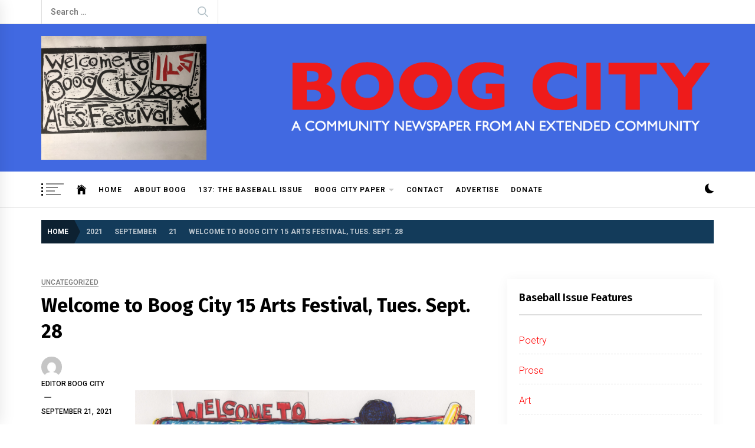

--- FILE ---
content_type: text/html; charset=UTF-8
request_url: https://wordpress.boogcity.com/2021/09/21/welcome-to-boog-city-15-arts-festival-tues-sept-28/
body_size: 24450
content:
<!DOCTYPE html>
<html lang="en-US">
<head>
<!-- Debug: Bootstrap Inserted by WordPress Twitter Bootstrap CSS plugin v3.4.1-0 http://icwp.io/w/ -->
<link rel="stylesheet" type="text/css" href="https://wordpress.boogcity.com/wp-content/plugins/wordpress-bootstrap-css/resources/bootstrap-3.4.1/css/bootstrap.css" />
<!-- / WordPress Twitter Bootstrap CSS Plugin from iControlWP. -->
    <meta charset="UTF-8">
    <meta name="viewport" content="width=device-width, initial-scale=1.0, maximum-scale=1.0, user-scalable=no" />
    <link rel="profile" href="https://gmpg.org/xfn/11">

    <title>Welcome to Boog City 15 Arts Festival, Tues. Sept. 28 &#8211; Boog City</title>
<meta name='robots' content='max-image-preview:large' />
<link rel='dns-prefetch' href='//fonts.googleapis.com' />
<link rel='dns-prefetch' href='//s.w.org' />
<link rel="alternate" type="application/rss+xml" title="Boog City &raquo; Feed" href="https://wordpress.boogcity.com/feed/" />
<link rel="alternate" type="application/rss+xml" title="Boog City &raquo; Comments Feed" href="https://wordpress.boogcity.com/comments/feed/" />
		<!-- This site uses the Google Analytics by MonsterInsights plugin v8.7.0 - Using Analytics tracking - https://www.monsterinsights.com/ -->
		<!-- Note: MonsterInsights is not currently configured on this site. The site owner needs to authenticate with Google Analytics in the MonsterInsights settings panel. -->
					<!-- No UA code set -->
				<!-- / Google Analytics by MonsterInsights -->
		<script type="text/javascript">
window._wpemojiSettings = {"baseUrl":"https:\/\/s.w.org\/images\/core\/emoji\/14.0.0\/72x72\/","ext":".png","svgUrl":"https:\/\/s.w.org\/images\/core\/emoji\/14.0.0\/svg\/","svgExt":".svg","source":{"concatemoji":"https:\/\/wordpress.boogcity.com\/wp-includes\/js\/wp-emoji-release.min.js?ver=6.0.1"}};
/*! This file is auto-generated */
!function(e,a,t){var n,r,o,i=a.createElement("canvas"),p=i.getContext&&i.getContext("2d");function s(e,t){var a=String.fromCharCode,e=(p.clearRect(0,0,i.width,i.height),p.fillText(a.apply(this,e),0,0),i.toDataURL());return p.clearRect(0,0,i.width,i.height),p.fillText(a.apply(this,t),0,0),e===i.toDataURL()}function c(e){var t=a.createElement("script");t.src=e,t.defer=t.type="text/javascript",a.getElementsByTagName("head")[0].appendChild(t)}for(o=Array("flag","emoji"),t.supports={everything:!0,everythingExceptFlag:!0},r=0;r<o.length;r++)t.supports[o[r]]=function(e){if(!p||!p.fillText)return!1;switch(p.textBaseline="top",p.font="600 32px Arial",e){case"flag":return s([127987,65039,8205,9895,65039],[127987,65039,8203,9895,65039])?!1:!s([55356,56826,55356,56819],[55356,56826,8203,55356,56819])&&!s([55356,57332,56128,56423,56128,56418,56128,56421,56128,56430,56128,56423,56128,56447],[55356,57332,8203,56128,56423,8203,56128,56418,8203,56128,56421,8203,56128,56430,8203,56128,56423,8203,56128,56447]);case"emoji":return!s([129777,127995,8205,129778,127999],[129777,127995,8203,129778,127999])}return!1}(o[r]),t.supports.everything=t.supports.everything&&t.supports[o[r]],"flag"!==o[r]&&(t.supports.everythingExceptFlag=t.supports.everythingExceptFlag&&t.supports[o[r]]);t.supports.everythingExceptFlag=t.supports.everythingExceptFlag&&!t.supports.flag,t.DOMReady=!1,t.readyCallback=function(){t.DOMReady=!0},t.supports.everything||(n=function(){t.readyCallback()},a.addEventListener?(a.addEventListener("DOMContentLoaded",n,!1),e.addEventListener("load",n,!1)):(e.attachEvent("onload",n),a.attachEvent("onreadystatechange",function(){"complete"===a.readyState&&t.readyCallback()})),(e=t.source||{}).concatemoji?c(e.concatemoji):e.wpemoji&&e.twemoji&&(c(e.twemoji),c(e.wpemoji)))}(window,document,window._wpemojiSettings);
</script>
<style type="text/css">
img.wp-smiley,
img.emoji {
	display: inline !important;
	border: none !important;
	box-shadow: none !important;
	height: 1em !important;
	width: 1em !important;
	margin: 0 0.07em !important;
	vertical-align: -0.1em !important;
	background: none !important;
	padding: 0 !important;
}
</style>
	<link rel='stylesheet' id='wp-block-library-css'  href='https://wordpress.boogcity.com/wp-includes/css/dist/block-library/style.min.css?ver=6.0.1' type='text/css' media='all' />
<style id='global-styles-inline-css' type='text/css'>
body{--wp--preset--color--black: #000000;--wp--preset--color--cyan-bluish-gray: #abb8c3;--wp--preset--color--white: #ffffff;--wp--preset--color--pale-pink: #f78da7;--wp--preset--color--vivid-red: #cf2e2e;--wp--preset--color--luminous-vivid-orange: #ff6900;--wp--preset--color--luminous-vivid-amber: #fcb900;--wp--preset--color--light-green-cyan: #7bdcb5;--wp--preset--color--vivid-green-cyan: #00d084;--wp--preset--color--pale-cyan-blue: #8ed1fc;--wp--preset--color--vivid-cyan-blue: #0693e3;--wp--preset--color--vivid-purple: #9b51e0;--wp--preset--gradient--vivid-cyan-blue-to-vivid-purple: linear-gradient(135deg,rgba(6,147,227,1) 0%,rgb(155,81,224) 100%);--wp--preset--gradient--light-green-cyan-to-vivid-green-cyan: linear-gradient(135deg,rgb(122,220,180) 0%,rgb(0,208,130) 100%);--wp--preset--gradient--luminous-vivid-amber-to-luminous-vivid-orange: linear-gradient(135deg,rgba(252,185,0,1) 0%,rgba(255,105,0,1) 100%);--wp--preset--gradient--luminous-vivid-orange-to-vivid-red: linear-gradient(135deg,rgba(255,105,0,1) 0%,rgb(207,46,46) 100%);--wp--preset--gradient--very-light-gray-to-cyan-bluish-gray: linear-gradient(135deg,rgb(238,238,238) 0%,rgb(169,184,195) 100%);--wp--preset--gradient--cool-to-warm-spectrum: linear-gradient(135deg,rgb(74,234,220) 0%,rgb(151,120,209) 20%,rgb(207,42,186) 40%,rgb(238,44,130) 60%,rgb(251,105,98) 80%,rgb(254,248,76) 100%);--wp--preset--gradient--blush-light-purple: linear-gradient(135deg,rgb(255,206,236) 0%,rgb(152,150,240) 100%);--wp--preset--gradient--blush-bordeaux: linear-gradient(135deg,rgb(254,205,165) 0%,rgb(254,45,45) 50%,rgb(107,0,62) 100%);--wp--preset--gradient--luminous-dusk: linear-gradient(135deg,rgb(255,203,112) 0%,rgb(199,81,192) 50%,rgb(65,88,208) 100%);--wp--preset--gradient--pale-ocean: linear-gradient(135deg,rgb(255,245,203) 0%,rgb(182,227,212) 50%,rgb(51,167,181) 100%);--wp--preset--gradient--electric-grass: linear-gradient(135deg,rgb(202,248,128) 0%,rgb(113,206,126) 100%);--wp--preset--gradient--midnight: linear-gradient(135deg,rgb(2,3,129) 0%,rgb(40,116,252) 100%);--wp--preset--duotone--dark-grayscale: url('#wp-duotone-dark-grayscale');--wp--preset--duotone--grayscale: url('#wp-duotone-grayscale');--wp--preset--duotone--purple-yellow: url('#wp-duotone-purple-yellow');--wp--preset--duotone--blue-red: url('#wp-duotone-blue-red');--wp--preset--duotone--midnight: url('#wp-duotone-midnight');--wp--preset--duotone--magenta-yellow: url('#wp-duotone-magenta-yellow');--wp--preset--duotone--purple-green: url('#wp-duotone-purple-green');--wp--preset--duotone--blue-orange: url('#wp-duotone-blue-orange');--wp--preset--font-size--small: 13px;--wp--preset--font-size--medium: 20px;--wp--preset--font-size--large: 36px;--wp--preset--font-size--x-large: 42px;}.has-black-color{color: var(--wp--preset--color--black) !important;}.has-cyan-bluish-gray-color{color: var(--wp--preset--color--cyan-bluish-gray) !important;}.has-white-color{color: var(--wp--preset--color--white) !important;}.has-pale-pink-color{color: var(--wp--preset--color--pale-pink) !important;}.has-vivid-red-color{color: var(--wp--preset--color--vivid-red) !important;}.has-luminous-vivid-orange-color{color: var(--wp--preset--color--luminous-vivid-orange) !important;}.has-luminous-vivid-amber-color{color: var(--wp--preset--color--luminous-vivid-amber) !important;}.has-light-green-cyan-color{color: var(--wp--preset--color--light-green-cyan) !important;}.has-vivid-green-cyan-color{color: var(--wp--preset--color--vivid-green-cyan) !important;}.has-pale-cyan-blue-color{color: var(--wp--preset--color--pale-cyan-blue) !important;}.has-vivid-cyan-blue-color{color: var(--wp--preset--color--vivid-cyan-blue) !important;}.has-vivid-purple-color{color: var(--wp--preset--color--vivid-purple) !important;}.has-black-background-color{background-color: var(--wp--preset--color--black) !important;}.has-cyan-bluish-gray-background-color{background-color: var(--wp--preset--color--cyan-bluish-gray) !important;}.has-white-background-color{background-color: var(--wp--preset--color--white) !important;}.has-pale-pink-background-color{background-color: var(--wp--preset--color--pale-pink) !important;}.has-vivid-red-background-color{background-color: var(--wp--preset--color--vivid-red) !important;}.has-luminous-vivid-orange-background-color{background-color: var(--wp--preset--color--luminous-vivid-orange) !important;}.has-luminous-vivid-amber-background-color{background-color: var(--wp--preset--color--luminous-vivid-amber) !important;}.has-light-green-cyan-background-color{background-color: var(--wp--preset--color--light-green-cyan) !important;}.has-vivid-green-cyan-background-color{background-color: var(--wp--preset--color--vivid-green-cyan) !important;}.has-pale-cyan-blue-background-color{background-color: var(--wp--preset--color--pale-cyan-blue) !important;}.has-vivid-cyan-blue-background-color{background-color: var(--wp--preset--color--vivid-cyan-blue) !important;}.has-vivid-purple-background-color{background-color: var(--wp--preset--color--vivid-purple) !important;}.has-black-border-color{border-color: var(--wp--preset--color--black) !important;}.has-cyan-bluish-gray-border-color{border-color: var(--wp--preset--color--cyan-bluish-gray) !important;}.has-white-border-color{border-color: var(--wp--preset--color--white) !important;}.has-pale-pink-border-color{border-color: var(--wp--preset--color--pale-pink) !important;}.has-vivid-red-border-color{border-color: var(--wp--preset--color--vivid-red) !important;}.has-luminous-vivid-orange-border-color{border-color: var(--wp--preset--color--luminous-vivid-orange) !important;}.has-luminous-vivid-amber-border-color{border-color: var(--wp--preset--color--luminous-vivid-amber) !important;}.has-light-green-cyan-border-color{border-color: var(--wp--preset--color--light-green-cyan) !important;}.has-vivid-green-cyan-border-color{border-color: var(--wp--preset--color--vivid-green-cyan) !important;}.has-pale-cyan-blue-border-color{border-color: var(--wp--preset--color--pale-cyan-blue) !important;}.has-vivid-cyan-blue-border-color{border-color: var(--wp--preset--color--vivid-cyan-blue) !important;}.has-vivid-purple-border-color{border-color: var(--wp--preset--color--vivid-purple) !important;}.has-vivid-cyan-blue-to-vivid-purple-gradient-background{background: var(--wp--preset--gradient--vivid-cyan-blue-to-vivid-purple) !important;}.has-light-green-cyan-to-vivid-green-cyan-gradient-background{background: var(--wp--preset--gradient--light-green-cyan-to-vivid-green-cyan) !important;}.has-luminous-vivid-amber-to-luminous-vivid-orange-gradient-background{background: var(--wp--preset--gradient--luminous-vivid-amber-to-luminous-vivid-orange) !important;}.has-luminous-vivid-orange-to-vivid-red-gradient-background{background: var(--wp--preset--gradient--luminous-vivid-orange-to-vivid-red) !important;}.has-very-light-gray-to-cyan-bluish-gray-gradient-background{background: var(--wp--preset--gradient--very-light-gray-to-cyan-bluish-gray) !important;}.has-cool-to-warm-spectrum-gradient-background{background: var(--wp--preset--gradient--cool-to-warm-spectrum) !important;}.has-blush-light-purple-gradient-background{background: var(--wp--preset--gradient--blush-light-purple) !important;}.has-blush-bordeaux-gradient-background{background: var(--wp--preset--gradient--blush-bordeaux) !important;}.has-luminous-dusk-gradient-background{background: var(--wp--preset--gradient--luminous-dusk) !important;}.has-pale-ocean-gradient-background{background: var(--wp--preset--gradient--pale-ocean) !important;}.has-electric-grass-gradient-background{background: var(--wp--preset--gradient--electric-grass) !important;}.has-midnight-gradient-background{background: var(--wp--preset--gradient--midnight) !important;}.has-small-font-size{font-size: var(--wp--preset--font-size--small) !important;}.has-medium-font-size{font-size: var(--wp--preset--font-size--medium) !important;}.has-large-font-size{font-size: var(--wp--preset--font-size--large) !important;}.has-x-large-font-size{font-size: var(--wp--preset--font-size--x-large) !important;}
</style>
<link rel='stylesheet' id='cptch_stylesheet-css'  href='https://wordpress.boogcity.com/wp-content/plugins/captcha/css/front_end_style.css?ver=4.4.5' type='text/css' media='all' />
<link rel='stylesheet' id='dashicons-css'  href='https://wordpress.boogcity.com/wp-includes/css/dashicons.min.css?ver=6.0.1' type='text/css' media='all' />
<link rel='stylesheet' id='cptch_desktop_style-css'  href='https://wordpress.boogcity.com/wp-content/plugins/captcha/css/desktop_style.css?ver=4.4.5' type='text/css' media='all' />
<link rel='stylesheet' id='dc_document_shortcode-css'  href='https://wordpress.boogcity.com/wp-content/plugins/documents-shortcode/dc_documents.css?ver=6.0.1' type='text/css' media='all' />
<link rel='stylesheet' id='wpsm_ac-font-awesome-front-css'  href='https://wordpress.boogcity.com/wp-content/plugins/responsive-accordion-and-collapse/css/font-awesome/css/font-awesome.min.css?ver=6.0.1' type='text/css' media='all' />
<link rel='stylesheet' id='wpsm_ac_bootstrap-front-css'  href='https://wordpress.boogcity.com/wp-content/plugins/responsive-accordion-and-collapse/css/bootstrap-front.css?ver=6.0.1' type='text/css' media='all' />
<link rel='stylesheet' id='issuem_style-css'  href='https://wordpress.boogcity.com/wp-content/plugins/issuem/css/issuem.css?ver=2.8.7' type='text/css' media='all' />
<link rel='stylesheet' id='jquery-issuem-flexslider-css'  href='https://wordpress.boogcity.com/wp-content/plugins/issuem/css/flexslider.css?ver=2.8.7' type='text/css' media='all' />
<link rel='stylesheet' id='infinity-news-google-fonts-css'  href='https://fonts.googleapis.com/css?family=Roboto:300,300i,400,400i,500,500i,700,700i|Fira%20Sans:300,300i,400,400i,500,500i,600,600i,700,700i' type='text/css' media='all' />
<link rel='stylesheet' id='ionicons-css'  href='https://wordpress.boogcity.com/wp-content/themes/infinity-news/assets/lib/ionicons/css/ionicons.min.css?ver=6.0.1' type='text/css' media='all' />
<link rel='stylesheet' id='slick-css'  href='https://wordpress.boogcity.com/wp-content/themes/infinity-news/assets/lib/slick/css/slick.min.css?ver=6.0.1' type='text/css' media='all' />
<link rel='stylesheet' id='magnific-popup-css'  href='https://wordpress.boogcity.com/wp-content/themes/infinity-news/assets/lib/magnific-popup/magnific-popup.css?ver=6.0.1' type='text/css' media='all' />
<link rel='stylesheet' id='sidr-nav-css'  href='https://wordpress.boogcity.com/wp-content/themes/infinity-news/assets/lib/sidr/css/jquery.sidr.dark.css?ver=6.0.1' type='text/css' media='all' />
<link rel='stylesheet' id='aos-css'  href='https://wordpress.boogcity.com/wp-content/themes/infinity-news/assets/lib/aos/css/aos.css?ver=6.0.1' type='text/css' media='all' />
<link rel='stylesheet' id='infinity-news-style-css'  href='https://wordpress.boogcity.com/wp-content/themes/infinity-news/style.css?ver=6.0.1' type='text/css' media='all' />
<style id='infinity-news-style-inline-css' type='text/css'>
.block-title-wrapper .block-title-bg, .block-title-wrapper .title-controls-bg{background: #ffffff}
</style>
<link rel='stylesheet' id='elementor-icons-css'  href='https://wordpress.boogcity.com/wp-content/plugins/elementor/assets/lib/eicons/css/elementor-icons.min.css?ver=5.15.0' type='text/css' media='all' />
<link rel='stylesheet' id='elementor-frontend-legacy-css'  href='https://wordpress.boogcity.com/wp-content/plugins/elementor/assets/css/frontend-legacy.min.css?ver=3.6.8' type='text/css' media='all' />
<link rel='stylesheet' id='elementor-frontend-css'  href='https://wordpress.boogcity.com/wp-content/plugins/elementor/assets/css/frontend.min.css?ver=3.6.8' type='text/css' media='all' />
<link rel='stylesheet' id='elementor-post-589-css'  href='https://wordpress.boogcity.com/wp-content/uploads/elementor/css/post-589.css?ver=1659936658' type='text/css' media='all' />
<link rel='stylesheet' id='elementor-global-css'  href='https://wordpress.boogcity.com/wp-content/uploads/elementor/css/global.css?ver=1659936659' type='text/css' media='all' />
<link rel='stylesheet' id='elementor-post-11668-css'  href='https://wordpress.boogcity.com/wp-content/uploads/elementor/css/post-11668.css?ver=1660026601' type='text/css' media='all' />
<link rel='stylesheet' id='booster-extension-social-icons-css'  href='https://wordpress.boogcity.com/wp-content/plugins/booster-extension/assets/css/social-icons.min.css?ver=6.0.1' type='text/css' media='all' />
<link rel='stylesheet' id='booster-extension-style-css'  href='https://wordpress.boogcity.com/wp-content/plugins/booster-extension/assets/css/style.css?ver=6.0.1' type='text/css' media='all' />
<link rel='stylesheet' id='google-fonts-1-css'  href='https://fonts.googleapis.com/css?family=Roboto%3A100%2C100italic%2C200%2C200italic%2C300%2C300italic%2C400%2C400italic%2C500%2C500italic%2C600%2C600italic%2C700%2C700italic%2C800%2C800italic%2C900%2C900italic%7CRoboto+Slab%3A100%2C100italic%2C200%2C200italic%2C300%2C300italic%2C400%2C400italic%2C500%2C500italic%2C600%2C600italic%2C700%2C700italic%2C800%2C800italic%2C900%2C900italic&#038;display=auto&#038;ver=6.0.1' type='text/css' media='all' />
<script type='text/javascript' src='https://wordpress.boogcity.com/wp-includes/js/jquery/jquery.min.js?ver=3.6.0' id='jquery-core-js'></script>
<script type='text/javascript' src='https://wordpress.boogcity.com/wp-includes/js/jquery/jquery-migrate.min.js?ver=3.3.2' id='jquery-migrate-js'></script>
<script type='text/javascript' src='https://wordpress.boogcity.com/wp-content/plugins/issuem/js/jquery.flexslider-min.js?ver=2.8.7' id='jquery-issuem-flexslider-js'></script>
<link rel="https://api.w.org/" href="https://wordpress.boogcity.com/wp-json/" /><link rel="alternate" type="application/json" href="https://wordpress.boogcity.com/wp-json/wp/v2/posts/11668" /><link rel="EditURI" type="application/rsd+xml" title="RSD" href="https://wordpress.boogcity.com/xmlrpc.php?rsd" />
<link rel="wlwmanifest" type="application/wlwmanifest+xml" href="https://wordpress.boogcity.com/wp-includes/wlwmanifest.xml" /> 
<meta name="generator" content="WordPress 6.0.1" />
<link rel="canonical" href="https://wordpress.boogcity.com/2021/09/21/welcome-to-boog-city-15-arts-festival-tues-sept-28/" />
<link rel='shortlink' href='https://wordpress.boogcity.com/?p=11668' />
<link rel="alternate" type="application/json+oembed" href="https://wordpress.boogcity.com/wp-json/oembed/1.0/embed?url=https%3A%2F%2Fwordpress.boogcity.com%2F2021%2F09%2F21%2Fwelcome-to-boog-city-15-arts-festival-tues-sept-28%2F" />
<link rel="alternate" type="text/xml+oembed" href="https://wordpress.boogcity.com/wp-json/oembed/1.0/embed?url=https%3A%2F%2Fwordpress.boogcity.com%2F2021%2F09%2F21%2Fwelcome-to-boog-city-15-arts-festival-tues-sept-28%2F&#038;format=xml" />
		<style type="text/css">
					.site-title,
			.site-description {
				position: absolute;
				clip: rect(1px, 1px, 1px, 1px);
			}
				</style>
		<style type="text/css" id="custom-background-css">
body.custom-background { background-color: #ffffff; }
</style>
			<style type="text/css" id="wp-custom-css">
			h4, .h4, h5, .h5, h6, .h6 {
    margin-top: 30px;
    margin-bottom: 30px;
}

.widget-area a {
    color: #f00;
    text-decoration: none;
}

a:hover, a:focus {
    color: #d8aef2;
}

a:visited {
    color: #d8aef2;
}

a:focus {
    outline: thin dotted;
}

a:hover,
a:active {
    outline: 0;
}

.site-middlebar{    background-color: #4169e1;
}

.menu-social-media-menu-container
{color: #000000;}


.top_header_header_bar{background-color:#000000;}

#menu-social-media-menu-container
{color: #000000;}


#top_header_header_bar{background-color:#000000;}

.middlebar-items {
    padding-top: 20px;
    padding-bottom: 20px;
}

.site-header.data-bg .middlebar-items {
    padding-bottom: 20px;
    padding-top: 20px;
}

@media only screen and (max-width: 767px) {
    .site-branding {
        margin-left: 350px;
        margin-right: 100px;
        margin-bottom: 30px;
    }
	
	.site-header-banner img{
      height: auto;
  width: 100%;
/* even more control with max-width */
  max-width: 720px;
}
	
	.site-branding img{
    margin-right: 20px;
		height: auto;
    width: 280px;
}


.preloader-background {
    position: fixed;
    z-index: 9990;
    top: 0;
    left: 0;
    overflow: hidden;
    width: 100%;
    height: 100%;
    text-align: center;
    background-color: #e18f39;
}

.preloader-status {
    position: fixed;
    z-index: 2;
    top: 0;
    left: 0;
    overflow: hidden;
    width: 0;
    height: 100%;
    -webkit-transition: width .6s ease;
    transition: width .6s ease;
    background-color: #4169e1;
    -webkit-backface-visibility: hidden;
    backface-visibility: hidden;
}

.preloader-status-wrapper {
    position: fixed;
    z-index: 9999;
    top: 0;
    left: 0;
    overflow: hidden;
    width: 100%;
    height: 100%;
    text-align: center;
}

.preloader-status-wrapper > span {
    font-weight: bold;
    position: fixed;
    z-index: 2;
    top: 50%;
    left: 50%;
    width: 100%;
    -webkit-transform: translate(-50%, -50%);
    transform: translate(-50%, -50%);
    color: #4169e1;
}

.preloader-status > span {
    font-weight: bold;
    position: absolute;
    z-index: 1;
    top: 50%;
    left: 0;
    width: 100%;
    -webkit-transform: translateY(-50%);
    transform: translateY(-50%);
    color: #e18f39;
}

.preloader-status.full-preloader {
    width: 100%;
}

.preloader-status.preloader-status-loaded {
    right: 0;
    left: auto;
    width: 0;
}

.preloader-status.preloader-status-loaded > span {
    right: 0;
    left: auto;
}

.preloader-status .loader-circle {
    background-color: #e18f39;
}

.loader-circle {
    position: relative;
    display: inline-block;
    width: 8px;
    height: 8px;
    margin: 0 2px;
    border: 1px solid transparent;
    border-radius: 50%;
    background-color: #4169e1;
}
	
a {
    color: #f00;
    text-decoration: none;
}
	
a:visited {
    color: #d8aef2;
}
	
	h4 {margin-bottom:2.5em;}
	
	h4 {
  margin-bottom: 15px;
}
	
	.su-dropcap-style-flat {
    background: #d8aef2;
    color: #000;
}

.su-pullquote-align-right {
    margin: .5em 0 1em 1.5em;
    padding-right: 0;
    float: right;
    border-left: 5px solid #f5d364;
}

.su-pullquote-align-left {
    margin: .5em .5 1em 1.5em;
    padding-right: 0;
    float: left;
    border-left: 5px solid #f5d364;
}
	
	.su-pullquote-align-left {
    margin: .5em 1.5em 1em 0;
    padding-left: 16px;
    float: left;
    border-right: 0px solid #eee;
}
	.su-pullquote-align-left {
    margin: .5em 1.5em 1em 0;
    padding-left: 10px;
    float: left;
    border-right: 0px solid #eee;
}
	
	pre {
    font-family: "Roboto";
    font-size: 16px;
    font-size: 16px;
    line-height: 1.6;
    margin-bottom: 1.6em;
    max-width: 100%;
    overflow: auto;
        overflow-x: auto;
        overflow-y: auto;
    padding: 1.6em;
}
	
	pre {
    display: block;
    padding: 9.5px;
    margin: 0 0 10px;
        margin-bottom: 10px;
    font-size: 16px;
    line-height: 1.6;
    color: #333333;
    word-break: break-all;
    word-wrap: break-word;
    border: 0px solid #ccc;
    border-radius: 4px;
}
			</style>
		<style id="sccss">/* Enter Your Custom CSS Here */

pre {
    display: block;
    padding: 9.5px;
    margin: 0 0 10px;
        margin-bottom: 10px;
    font-size: 16px;
    line-height: 1.6;
    color: #333333;
    word-break: break-all;
    word-wrap: break-word;
    border: 0px solid #ccc;
    border-radius: 4px;
}

	pre {
    font-family: "Roboto";
    font-size: 16px;
    line-height: 1.6;
    margin-bottom: 1.6em;
    max-width: 100%;
    overflow: auto;
        overflow-x: auto;
        overflow-y: auto;
    padding: 1.6em;
		background-color: white;
}

.et_pb_gallery_title { 
	position: absolute; 
	top: 50%;  
	transform: translateY(-50%);
	width: 100%; 
	text-align:center !important;  
	margin-top: 0 !important;
}
.et_pb_gallery_title {
    color: white;
    background-color: rgba(0,0,0,0.7);
    padding: 20px !important;
}

.mfp-title {
  position:absolute;
  /* other formatting */
}


.wp-block-gallery .blocks-gallery-item figure {
    flex-direction: column;
}

.wp-block-gallery .blocks-gallery-item figcaption {
    position: relative;
    bottom: auto;
    width: 100%;
    max-height: 100%;
    overflow: auto;
    padding: 10px 0 20px 0;
    color: #333;
    text-align: center;
    font-size: 13px;
    background: linear-gradient(0deg,rgba(0,0,0,0),rgba(0,0,0,0) 0%,transparent);
}</style><style type="text/css">/** Mega Menu CSS: fs **/</style>
</head>

<body class="post-template-default single single-post postid-11668 single-format-standard custom-background wp-custom-logo booster-extension right-sidebar elementor-default elementor-kit-589 elementor-page elementor-page-11668">
<svg xmlns="http://www.w3.org/2000/svg" viewBox="0 0 0 0" width="0" height="0" focusable="false" role="none" style="visibility: hidden; position: absolute; left: -9999px; overflow: hidden;" ><defs><filter id="wp-duotone-dark-grayscale"><feColorMatrix color-interpolation-filters="sRGB" type="matrix" values=" .299 .587 .114 0 0 .299 .587 .114 0 0 .299 .587 .114 0 0 .299 .587 .114 0 0 " /><feComponentTransfer color-interpolation-filters="sRGB" ><feFuncR type="table" tableValues="0 0.49803921568627" /><feFuncG type="table" tableValues="0 0.49803921568627" /><feFuncB type="table" tableValues="0 0.49803921568627" /><feFuncA type="table" tableValues="1 1" /></feComponentTransfer><feComposite in2="SourceGraphic" operator="in" /></filter></defs></svg><svg xmlns="http://www.w3.org/2000/svg" viewBox="0 0 0 0" width="0" height="0" focusable="false" role="none" style="visibility: hidden; position: absolute; left: -9999px; overflow: hidden;" ><defs><filter id="wp-duotone-grayscale"><feColorMatrix color-interpolation-filters="sRGB" type="matrix" values=" .299 .587 .114 0 0 .299 .587 .114 0 0 .299 .587 .114 0 0 .299 .587 .114 0 0 " /><feComponentTransfer color-interpolation-filters="sRGB" ><feFuncR type="table" tableValues="0 1" /><feFuncG type="table" tableValues="0 1" /><feFuncB type="table" tableValues="0 1" /><feFuncA type="table" tableValues="1 1" /></feComponentTransfer><feComposite in2="SourceGraphic" operator="in" /></filter></defs></svg><svg xmlns="http://www.w3.org/2000/svg" viewBox="0 0 0 0" width="0" height="0" focusable="false" role="none" style="visibility: hidden; position: absolute; left: -9999px; overflow: hidden;" ><defs><filter id="wp-duotone-purple-yellow"><feColorMatrix color-interpolation-filters="sRGB" type="matrix" values=" .299 .587 .114 0 0 .299 .587 .114 0 0 .299 .587 .114 0 0 .299 .587 .114 0 0 " /><feComponentTransfer color-interpolation-filters="sRGB" ><feFuncR type="table" tableValues="0.54901960784314 0.98823529411765" /><feFuncG type="table" tableValues="0 1" /><feFuncB type="table" tableValues="0.71764705882353 0.25490196078431" /><feFuncA type="table" tableValues="1 1" /></feComponentTransfer><feComposite in2="SourceGraphic" operator="in" /></filter></defs></svg><svg xmlns="http://www.w3.org/2000/svg" viewBox="0 0 0 0" width="0" height="0" focusable="false" role="none" style="visibility: hidden; position: absolute; left: -9999px; overflow: hidden;" ><defs><filter id="wp-duotone-blue-red"><feColorMatrix color-interpolation-filters="sRGB" type="matrix" values=" .299 .587 .114 0 0 .299 .587 .114 0 0 .299 .587 .114 0 0 .299 .587 .114 0 0 " /><feComponentTransfer color-interpolation-filters="sRGB" ><feFuncR type="table" tableValues="0 1" /><feFuncG type="table" tableValues="0 0.27843137254902" /><feFuncB type="table" tableValues="0.5921568627451 0.27843137254902" /><feFuncA type="table" tableValues="1 1" /></feComponentTransfer><feComposite in2="SourceGraphic" operator="in" /></filter></defs></svg><svg xmlns="http://www.w3.org/2000/svg" viewBox="0 0 0 0" width="0" height="0" focusable="false" role="none" style="visibility: hidden; position: absolute; left: -9999px; overflow: hidden;" ><defs><filter id="wp-duotone-midnight"><feColorMatrix color-interpolation-filters="sRGB" type="matrix" values=" .299 .587 .114 0 0 .299 .587 .114 0 0 .299 .587 .114 0 0 .299 .587 .114 0 0 " /><feComponentTransfer color-interpolation-filters="sRGB" ><feFuncR type="table" tableValues="0 0" /><feFuncG type="table" tableValues="0 0.64705882352941" /><feFuncB type="table" tableValues="0 1" /><feFuncA type="table" tableValues="1 1" /></feComponentTransfer><feComposite in2="SourceGraphic" operator="in" /></filter></defs></svg><svg xmlns="http://www.w3.org/2000/svg" viewBox="0 0 0 0" width="0" height="0" focusable="false" role="none" style="visibility: hidden; position: absolute; left: -9999px; overflow: hidden;" ><defs><filter id="wp-duotone-magenta-yellow"><feColorMatrix color-interpolation-filters="sRGB" type="matrix" values=" .299 .587 .114 0 0 .299 .587 .114 0 0 .299 .587 .114 0 0 .299 .587 .114 0 0 " /><feComponentTransfer color-interpolation-filters="sRGB" ><feFuncR type="table" tableValues="0.78039215686275 1" /><feFuncG type="table" tableValues="0 0.94901960784314" /><feFuncB type="table" tableValues="0.35294117647059 0.47058823529412" /><feFuncA type="table" tableValues="1 1" /></feComponentTransfer><feComposite in2="SourceGraphic" operator="in" /></filter></defs></svg><svg xmlns="http://www.w3.org/2000/svg" viewBox="0 0 0 0" width="0" height="0" focusable="false" role="none" style="visibility: hidden; position: absolute; left: -9999px; overflow: hidden;" ><defs><filter id="wp-duotone-purple-green"><feColorMatrix color-interpolation-filters="sRGB" type="matrix" values=" .299 .587 .114 0 0 .299 .587 .114 0 0 .299 .587 .114 0 0 .299 .587 .114 0 0 " /><feComponentTransfer color-interpolation-filters="sRGB" ><feFuncR type="table" tableValues="0.65098039215686 0.40392156862745" /><feFuncG type="table" tableValues="0 1" /><feFuncB type="table" tableValues="0.44705882352941 0.4" /><feFuncA type="table" tableValues="1 1" /></feComponentTransfer><feComposite in2="SourceGraphic" operator="in" /></filter></defs></svg><svg xmlns="http://www.w3.org/2000/svg" viewBox="0 0 0 0" width="0" height="0" focusable="false" role="none" style="visibility: hidden; position: absolute; left: -9999px; overflow: hidden;" ><defs><filter id="wp-duotone-blue-orange"><feColorMatrix color-interpolation-filters="sRGB" type="matrix" values=" .299 .587 .114 0 0 .299 .587 .114 0 0 .299 .587 .114 0 0 .299 .587 .114 0 0 " /><feComponentTransfer color-interpolation-filters="sRGB" ><feFuncR type="table" tableValues="0.098039215686275 1" /><feFuncG type="table" tableValues="0 0.66274509803922" /><feFuncB type="table" tableValues="0.84705882352941 0.41960784313725" /><feFuncA type="table" tableValues="1 1" /></feComponentTransfer><feComposite in2="SourceGraphic" operator="in" /></filter></defs></svg><div class="preloader">
    <div class="preloader-background"></div>
    <div class="preloader-status-wrapper">
        <span>
            <span class="loader-circle loader-animation"></span>
            <span class="loader-circle loader-animation"></span>
            <span class="loader-circle loader-animation"></span>
        </span>
        <div class="preloader-status">
	        <span>
	            <span class="loader-circle loader-animation"></span>
	            <span class="loader-circle loader-animation"></span>
	            <span class="loader-circle loader-animation"></span>
	        </span>
        </div>
    </div>
</div>

<div id="page" class="site">
    <a class="skip-link screen-reader-text" href="#content">Skip to content</a>

    
    <header id="masthead" class="site-header " >

        
            <div class="site-topbar hidden-mobile flex-block">
                <div class="wrapper">
                    <div class="topbar-items flex-block-items">

                        
                                                    <div class="search-bar">
                                <form role="search" method="get" class="search-form" action="https://wordpress.boogcity.com/">
				<label>
					<span class="screen-reader-text">Search for:</span>
					<input type="search" class="search-field" placeholder="Search &hellip;" value="" name="s" />
				</label>
				<input type="submit" class="search-submit" value="Search" />
			</form>                            </div>
                        
                    </div>

                </div>
            </div>
        
        
        <div class="site-middlebar flex-block twp-align-left">
            <div class="wrapper">
                <div class="middlebar-items flex-block-items">
                    
                    <div class="site-branding">
                        <a href="https://wordpress.boogcity.com/" class="custom-logo-link" rel="home"><img width="2560" height="1920" src="https://wordpress.boogcity.com/wp-content/uploads/2021/02/bc139.wbc14.5.logo_-1-scaled.jpg" class="custom-logo" alt="Boog City" srcset="https://wordpress.boogcity.com/wp-content/uploads/2021/02/bc139.wbc14.5.logo_-1-scaled.jpg 2560w, https://wordpress.boogcity.com/wp-content/uploads/2021/02/bc139.wbc14.5.logo_-1-300x225.jpg 300w, https://wordpress.boogcity.com/wp-content/uploads/2021/02/bc139.wbc14.5.logo_-1-1024x768.jpg 1024w, https://wordpress.boogcity.com/wp-content/uploads/2021/02/bc139.wbc14.5.logo_-1-768x576.jpg 768w, https://wordpress.boogcity.com/wp-content/uploads/2021/02/bc139.wbc14.5.logo_-1-1536x1152.jpg 1536w, https://wordpress.boogcity.com/wp-content/uploads/2021/02/bc139.wbc14.5.logo_-1-2048x1536.jpg 2048w, https://wordpress.boogcity.com/wp-content/uploads/2021/02/bc139.wbc14.5.logo_-1-160x120.jpg 160w" sizes="(max-width: 2560px) 100vw, 2560px" /></a>                            <p class="site-title">
                                <a href="https://wordpress.boogcity.com/" rel="home">Boog City</a>
                            </p>
                                                    <p class="site-description">
                               <span>Boog City is a community newspaper from an extended community.</span>
                            </p>
                                            </div><!-- .site-branding -->

                                            <div class="site-header-banner">
                            <a target="_blank" href="https://wordpress.boogcity.com/">                                <img src="http://wordpress.boogcity.com/wp-content/uploads/2020/10/boogcitylogo2020-baseballissue.png" title="Header Advertise" alt="Header Advertise">
                            </a>                        </div>
                    
                </div>
            </div>
        </div>
        <nav id="site-navigation" class="main-navigation">
            <div class="wrapper">
                <div class="navigation-area">
                                            <div id="widgets-nav" class="icon-sidr">
                            <div id="hamburger-one">
                                <span></span>
                                <span></span>
                                <span></span>
                                <span></span>
                            </div>
                        </div>
                    
                    <div class="toggle-menu" aria-controls="primary-menu" aria-expanded="false">
                        <a class="offcanvas-toggle" href="#">
                            <div class="trigger-icon">
                               <span class="menu-label">
                                    Menu                                </span>
                            </div>
                        </a>
                    </div>

                    <div class="menu"><ul id="primary-menu" class="menu"><li class="brand-home"><a title="Home" href="https://wordpress.boogcity.com"><span class='icon ion-ios-home'></span></a></li><li id="menu-item-3437" class="menu-item menu-item-type-custom menu-item-object-custom menu-item-home menu-item-3437"><a href="http://wordpress.boogcity.com/">Home</a></li>
<li id="menu-item-3438" class="menu-item menu-item-type-post_type menu-item-object-page menu-item-3438"><a href="https://wordpress.boogcity.com/about-boog/">About Boog</a></li>
<li id="menu-item-3441" class="menu-item menu-item-type-post_type menu-item-object-page menu-item-3441"><a href="https://wordpress.boogcity.com/boog-city-paper/boog-city-137-the-baseball-issue/">137: The Baseball Issue</a></li>
<li id="menu-item-3439" class="menu-item menu-item-type-post_type menu-item-object-page menu-item-has-children menu-item-3439"><a href="https://wordpress.boogcity.com/boog-city-paper/">Boog City Paper</a>
<ul class="sub-menu">
	<li id="menu-item-3470" class="menu-item menu-item-type-post_type menu-item-object-page menu-item-3470"><a href="https://wordpress.boogcity.com/boog-city-paper/boog-city-136/">Boog City 136 Anne Waldman at 75</a></li>
</ul>
</li>
<li id="menu-item-3440" class="menu-item menu-item-type-post_type menu-item-object-page menu-item-3440"><a href="https://wordpress.boogcity.com/contact/">Contact</a></li>
<li id="menu-item-3693" class="menu-item menu-item-type-custom menu-item-object-custom menu-item-3693"><a href="https://wordpress.boogcity.com/boog-city-ad-rates/">Advertise</a></li>
<li id="menu-item-3442" class="menu-item menu-item-type-post_type menu-item-object-page menu-item-3442"><a href="https://wordpress.boogcity.com/donate/">Donate</a></li>
</ul></div>
                    <div class="nav-right">

                                                    
                            <div class="twp-color-scheme">
                                <div id="night-mode">
                                    <a role="button" href="#" class="colour-switcher-btn">
                                        <span class="twp-toggle-tooltip"><span class="twp-tooltip-wrapper"></span></span> <i class=""></i>
                                    </a>
                                </div>
                            </div>

                        
                                            </div>

                </div>
            </div>
        </nav><!-- #site-navigation -->
    </header><!-- #masthead -->

    
        <div class="twp-inner-banner">
            <div class="wrapper">

                <nav role="navigation" aria-label="Breadcrumbs" class="breadcrumb-trail breadcrumbs" itemprop="breadcrumb"><ul class="trail-items" itemscope itemtype="http://schema.org/BreadcrumbList"><meta name="numberOfItems" content="5" /><meta name="itemListOrder" content="Ascending" /><li itemprop="itemListElement" itemscope itemtype="http://schema.org/ListItem" class="trail-item trail-begin"><a href="https://wordpress.boogcity.com/" rel="home" itemprop="item"><span itemprop="name">Home</span></a><meta itemprop="position" content="1" /></li><li itemprop="itemListElement" itemscope itemtype="http://schema.org/ListItem" class="trail-item"><a href="https://wordpress.boogcity.com/2021/" itemprop="item"><span itemprop="name">2021</span></a><meta itemprop="position" content="2" /></li><li itemprop="itemListElement" itemscope itemtype="http://schema.org/ListItem" class="trail-item"><a href="https://wordpress.boogcity.com/2021/09/" itemprop="item"><span itemprop="name">September</span></a><meta itemprop="position" content="3" /></li><li itemprop="itemListElement" itemscope itemtype="http://schema.org/ListItem" class="trail-item"><a href="https://wordpress.boogcity.com/2021/09/21/" itemprop="item"><span itemprop="name">21</span></a><meta itemprop="position" content="4" /></li><li itemprop="itemListElement" itemscope itemtype="http://schema.org/ListItem" class="trail-item trail-end"><a href="https://wordpress.boogcity.com/2021/09/21/welcome-to-boog-city-15-arts-festival-tues-sept-28/" itemprop="item"><span itemprop="name">Welcome to Boog City 15 Arts Festival, Tues. Sept. 28</span></a><meta itemprop="position" content="5" /></li></ul></nav>
                
                    
                    
            </div>
        </div>
    
            <div id="content" class="site-content">
    
    <div id="primary" class="content-area">

    
            <div class="twp-banner-details">

                <div class="entry-meta entry-meta-category"><span class="cat-links">
								<a class="twp_cat_uncategorized" href="https://wordpress.boogcity.com/category/uncategorized/" rel="category tag">Uncategorized</a>

							</span></div><header class="entry-header"><h1 class="entry-title entry-title-full">Welcome to Boog City 15 Arts Festival, Tues. Sept. 28</h1></header>
            </div>

            <main id="main" class="site-main">

                
<article id="post-11668" class="post-11668 post type-post status-publish format-standard hentry category-uncategorized" >

			
		<div class="article-details single-article-details">
			
							<div class="twp-single-affix">

					<div class="entry-meta">
			            <span class="author-img"> <img alt='' src='https://secure.gravatar.com/avatar/9fffc9b688f600d74144b742662fe2ff?s=100&#038;d=mm&#038;r=g' class='avatar avatar-100 photo avatar-img' height='100' width='100' loading='lazy' /></span><span class="byline"> <span class="author vcard"><a class="url fn n" href="https://wordpress.boogcity.com/author/editor-boog-city/">Editor Boog City</a></span></span><span class='sep-date-author'><i class='ion ion-ios-remove'></i></span><span class="posted-on"><a href="https://wordpress.boogcity.com/2021/09/21/" rel="bookmark"><time class="entry-date published" datetime="2021-09-21T14:04:37-04:00">September 21, 2021</time><time class="updated" datetime="2021-09-22T16:28:45-04:00">September 22, 2021</time></a></span>		            </div>

		            
		        </div><!-- .entry-meta -->
		    
		    <div class="twp-post-content">

		    	
				
				<div class="entry-content">
					<div class='booster-block booster-read-block'></div>		<div data-elementor-type="wp-post" data-elementor-id="11668" class="elementor elementor-11668">
						<div class="elementor-inner">
				<div class="elementor-section-wrap">
									<section class="elementor-section elementor-top-section elementor-element elementor-element-1c50cd9a elementor-section-boxed elementor-section-height-default elementor-section-height-default" data-id="1c50cd9a" data-element_type="section">
						<div class="elementor-container elementor-column-gap-default">
							<div class="elementor-row">
					<div class="elementor-column elementor-col-100 elementor-top-column elementor-element elementor-element-1199751f" data-id="1199751f" data-element_type="column">
			<div class="elementor-column-wrap elementor-element-populated">
							<div class="elementor-widget-wrap">
						<div class="elementor-element elementor-element-42c495b4 elementor-widget elementor-widget-text-editor" data-id="42c495b4" data-element_type="widget" data-widget_type="text-editor.default">
				<div class="elementor-widget-container">
								<div class="elementor-text-editor elementor-clearfix">
				<p><!-- wp:tadv/classic-paragraph --></p>
<h3><img src="http://wordpress.boogcity.com/wp-content/uploads/2021/09/WBC15.6_logo-scaled.jpeg" alt="" width="2560" height="1129" />Poetry, Fiction, Music, Theater, and Film</h3>
<p style="margin-bottom: 0px; font-variant-numeric: normal; font-variant-east-asian: normal; font-stretch: normal; font-size: 14px; line-height: normal; font-family: Verdana; color: #000000; word-spacing: 0px;"><span style="font-kerning: none;"><b>TUES., SEPT. 28<br /><br /></b></span></p>
<p style="margin-bottom: 0px; font-variant-numeric: normal; font-variant-east-asian: normal; font-stretch: normal; font-size: 14px; line-height: normal; font-family: Verdana; color: #000000; word-spacing: 0px;"><span style="font-kerning: none;"><b>YouTube Playlist and Facebook Live Only</b></span></p>
<p style="margin-bottom: 0px; font-variant-numeric: normal; font-variant-east-asian: normal; font-stretch: normal; font-size: 14px; line-height: normal; font-family: Verdana; color: #000000; word-spacing: 0px;"><span style="font-kerning: none;"><i> </i></span></p>
<p class="p1" style="word-spacing: 0.3px;"><span class="s1" style="color: #000000;">The event will also be streamed via Facebook Live</span></p>
<p style="word-spacing: 0.3px;"><span class="s1" style="color: #000000;"><a style="color: #000000;" href="https://www.facebook.com/groups/115605743040">https://www.facebook.com/groups/115605743040</a></span></p>
<p class="p6" style="word-spacing: 0.3px;"><span class="s1" style="color: #000000;">And it will be available online in full the next day at</span></p>
<p style="word-spacing: 0.3px;"><span class="s1" style="color: #000000;"><a style="color: #000000;" href="https://www.youtube.com/channel/UCGD_RIKdy7P9fdpIugMgoLg/featured">https://www.youtube.com/channel/UCGD_RIKdy7P9fdpIugMgoLg/featured</a></span></p>
<p style="margin-bottom: 0px; font-variant-numeric: normal; font-variant-east-asian: normal; font-stretch: normal; font-size: 14px; line-height: normal; font-family: Verdana; color: #000000; word-spacing: 0px;"><span style="font-kerning: none;"><i>For our video viewers we’re asking for $5,</i></span></p>
<p style="margin-bottom: 0px; font-variant-numeric: normal; font-variant-east-asian: normal; font-stretch: normal; font-size: 14px; line-height: normal; font-family: Verdana; color: #000000; word-spacing: 0px;"><span style="font-kerning: none;"><i>which you can  send via </i></span></p>
<p> </p>
<p style="margin-bottom: 0px; font-variant-numeric: normal; font-variant-east-asian: normal; font-stretch: normal; font-size: 14px; line-height: normal; font-family: Verdana; color: #000000; word-spacing: 0px;"><span style="text-decoration-line: underline; font-kerning: none;"><a href="https://www.paypal.com/us/home"><i>https://www.paypal.com/us/home</i></a></span><span style="font-kerning: none;"><i> <br />to </i><a href="mailto:editor@boogcity.com"><span style="text-decoration-line: underline; font-kerning: none;"><i>editor@boogcity.com</i></span></a><i> <br />or </i></span></p>
<p style="margin-bottom: 0px; font-variant-numeric: normal; font-variant-east-asian: normal; font-stretch: normal; font-size: 14px; line-height: normal; font-family: Verdana; color: #000000; word-spacing: 0px;"><span style="text-decoration-line: underline; font-kerning: none;"><a href="http://www.venmo.com/"><i>https://www.venmo.com</i></a></span><span style="font-kerning: none;"><i> <br />to David Kirschenbaum</i></span></p>
<p> </p>
<p style="margin-bottom: 0px; font-variant-numeric: normal; font-variant-east-asian: normal; font-stretch: normal; font-size: 14px; line-height: normal; font-family: Verdana; color: #000000; word-spacing: 0px;"><span style="font-kerning: none;"><b> 7:00 p.m. Katherine Seidemann</b></span></p>
<p style="margin-bottom: 0px; font-variant-numeric: normal; font-variant-east-asian: normal; font-stretch: normal; font-size: 14px; line-height: normal; font-family: Verdana; color: #000000; word-spacing: 0px;"><span style="font-kerning: none;"><img loading="lazy" class="alignleft size-thumbnail wp-image-11395" src="http://wordpress.boogcity.com/wp-content/uploads/2021/09/bc145.wbc15.seidemann-150x150.jpg" alt="" width="150" height="150" /><br />Katherine “Kat” Seidemann is a Seattle-based poet and transmedia artist. Born in NYC and teethed on moon-rock, Kat is a lover of clever puns who’s rarely met a useless fact or anthropomorphism she doesn’t like. Katherine’s writing has been published in the Liction Springs Review, Clamor, and Rogue Agent. Her transmedia work is included in To Walk a Mirror, Poems for a Street Corner. Her photography has been included in exhibitions at Shift gallery and Gallery 1412. Kat’s collaborative project Poetry Dispensary and solo project Poetry Acorn Vending, both curated mechanical artworks, were featured at Black Lab Gallery and Shoreline City Hall.</span></p>
<p> </p>
<p style="margin-bottom: 0px; font-variant-numeric: normal; font-variant-east-asian: normal; font-stretch: normal; font-size: 14px; line-height: normal; font-family: Verdana; color: #000000; word-spacing: 0px;"><span style="font-kerning: none;"><b> 7:10 p.m. Ameerah Shabazz-Bilal</b></span></p>
<p style="margin-bottom: 0px; font-variant-numeric: normal; font-variant-east-asian: normal; font-stretch: normal; font-size: 14px; line-height: normal; font-family: Verdana; color: #000000; word-spacing: 0px;"><span style="font-kerning: none;"><img loading="lazy" class="alignleft size-thumbnail wp-image-11356" src="http://wordpress.boogcity.com/wp-content/uploads/2021/09/bc145.wbc15.bilal_-150x150.jpg" alt="" width="150" height="150" /><br />Ameerah Shabazz-Bilal is from Newark, N.J. She has a unique talent for telling stories through poetry and visual arts. She is also a teacher and photographer. Ameerah is the founder/facilitator of “When Women Speak” and “When People Speak,” poetry platforms for creative voices, support, and empowerment. She is the author/illustrator of Breathing Through Concrete, a poetry anthology. Her works are featured in Every Kinda Lady and Her Sister Pages and Philadelphia Says: Black Lives Matter. She has to her credit the inspiring and publishing of over 300 student authors/illustrators and the facilitation of many student performances. Her mantra is Poetry isn’t poetry unless it’s Spoken&#8230;Word.</span></p>
<p> </p>
<p style="margin-bottom: 0px; font-variant-numeric: normal; font-variant-east-asian: normal; font-stretch: normal; font-size: 14px; line-height: normal; font-family: Verdana; color: #000000; word-spacing: 0px;"><span style="font-kerning: none;"><b> 7:20 p.m. Dujauna Sharese</b></span></p>
<p style="margin-bottom: 0px; font-variant-numeric: normal; font-variant-east-asian: normal; font-stretch: normal; font-size: 14px; line-height: normal; font-family: Verdana; color: #000000; word-spacing: 0px;"><span style="font-kerning: none;"><br />https://www.dujuanasharese.com/</span></p>
<p style="margin-bottom: 0px; font-variant-numeric: normal; font-variant-east-asian: normal; font-stretch: normal; font-size: 14px; line-height: normal; font-family: Verdana; color: #000000; word-spacing: 0px;"><span style="font-kerning: none;"><img loading="lazy" class="alignleft size-thumbnail wp-image-11396" src="http://wordpress.boogcity.com/wp-content/uploads/2021/09/bc145.wbc15.sharese-150x150.jpg" alt="" width="150" height="150" /><br />Dujuana Sharese is an  explosive spoken word artist, master of ceremonies, podcaster, voice over  actor,  workshop facilitator and  performer who has the ability to tantalize. Dujuana has been enticing audiences with her truth and comedic energy through spoken word and music. She recorded two digital albums and is published in two anthologies. Sharese is the first to introduce Jersey City, N.J. to spoken word and live music as creative competitive artforms. As a content creator she has remixed the dating game, provided a forum for younger writers and relished in our Rites of Passage through podcasting. </span></p>
<p> </p>
<p style="margin-bottom: 0px; font-variant-numeric: normal; font-variant-east-asian: normal; font-stretch: normal; font-size: 14px; line-height: normal; font-family: Verdana; color: #000000; word-spacing: 0px;"><span style="font-kerning: none;"><b> 7:30 p.m. Raymond Tyler</b></span></p>
<p style="margin-bottom: 0px; font-variant-numeric: normal; font-variant-east-asian: normal; font-stretch: normal; font-size: 14px; line-height: normal; font-family: Verdana; color: #000000; word-spacing: 0px;"><span style="font-kerning: none;"><br />www.deepdopesoul.com</span></p>
<p style="margin-bottom: 0px; text-indent: 1.1px; font-variant-numeric: normal; font-variant-east-asian: normal; font-stretch: normal; font-size: 14px; line-height: normal; font-family: Verdana; color: #000000; word-spacing: 0px;"><span style="font-kerning: none;"><img loading="lazy" class="alignleft size-thumbnail wp-image-11398" src="http://wordpress.boogcity.com/wp-content/uploads/2021/09/bc145.wbc15.tyler_-150x150.jpg" alt="" width="150" height="150" srcset="https://wordpress.boogcity.com/wp-content/uploads/2021/09/bc145.wbc15.tyler_-150x150.jpg 150w, https://wordpress.boogcity.com/wp-content/uploads/2021/09/bc145.wbc15.tyler_-300x300.jpg 300w, https://wordpress.boogcity.com/wp-content/uploads/2021/09/bc145.wbc15.tyler_.jpg 397w" sizes="(max-width: 150px) 100vw, 150px" /><br />Raymond Tyler is an Atlantic City native and member of The Atlantic City Arts Commission. He has over 30 years of professional visual art. His art, Jazz (11:59), was installed at The Atlantic City Bus Station. He is the first black columnist for Atlantic City Weekly. He has contributed to The Source, Vibe, Sister 2 Sister, and Essence magazines. Tyler writes for Shore Local and Atlantic County magazines. He can be heard on internet radio stations across America as well as FM 91.7 WLFR, 106.5 WPPM, and FM 96.1 WTTH.</span></p>
<p style="margin-bottom: 0px; font-variant-numeric: normal; font-variant-east-asian: normal; font-stretch: normal; font-size: 14px; line-height: normal; font-family: Verdana; color: #000000; word-spacing: 0px;"><span style="font-kerning: none;"><b><br /> 7:40 p.m. Rashad Wright</b></span></p>
<p style="margin-bottom: 0px; font-variant-numeric: normal; font-variant-east-asian: normal; font-stretch: normal; font-size: 14px; line-height: normal; font-family: Verdana; color: #000000; word-spacing: 0px;"><span style="font-kerning: none;"><img loading="lazy" class="alignleft size-thumbnail wp-image-11401" src="http://wordpress.boogcity.com/wp-content/uploads/2021/09/bc145.wbc15.wright-150x150.jpg" alt="" width="150" height="150" /><br />Rashad Wright is the former poet laureate of Jersey City, the only two-time Grandslam Champion of Jersey City Slam and was ranked 25th in the country at the Individual World Poetry Slam in 2018. He is a multidisciplinary performance writer and the author of Romeo’s Whiskey, which blends poetry and memoir. He is a veteran of the United States National Guard and a graduate of New Jersey City University, receiving his Bachelor’s degree in English: creative writing. Jushin Gonzalez photo.</span></p>
<p> </p>
<p style="margin-bottom: 0px; font-variant-numeric: normal; font-variant-east-asian: normal; font-stretch: normal; font-size: 14px; line-height: normal; font-family: Verdana; color: #000000; word-spacing: 0px;"><span style="font-kerning: none;"><b> 7:50 p.m. José Angel Araguz</b></span></p>
<p style="margin-bottom: 0px; font-variant-numeric: normal; font-variant-east-asian: normal; font-stretch: normal; font-size: 14px; line-height: normal; font-family: Verdana; color: #000000; word-spacing: 0px;"><span style="font-kerning: none;"><br /><a href="https://thefridayinfluence.com/">thefridayinfluence.com</a></span></p>
<p><img loading="lazy" class="alignleft wp-image-11354 size-thumbnail" src="http://wordpress.boogcity.com/wp-content/uploads/2021/09/bc145.wbc15.araguz-150x150.jpg" alt="" width="150" height="150" srcset="https://wordpress.boogcity.com/wp-content/uploads/2021/09/bc145.wbc15.araguz-150x150.jpg 150w, https://wordpress.boogcity.com/wp-content/uploads/2021/09/bc145.wbc15.araguz-300x300.jpg 300w, https://wordpress.boogcity.com/wp-content/uploads/2021/09/bc145.wbc15.araguz.jpg 630w" sizes="(max-width: 150px) 100vw, 150px" /><br />José Angel Araguz’s most recent collection is An Empty Pot’s Darkness. His poems, creative nonfiction, and reviews have appeared in Crab Creek Review, Prairie Schooner, and Poetry International. Born and raised in Corpus Christi, Texas, he runs the poetry blog The Friday Influence and composes erasure poems on the Instagram account @poetryamano. He is also a faculty member of the Solstice Low-Residency M.F.A. program. With an M.F.A. from New York University and a Ph.D. from the University of Cincinnati, José is an assistant professor of English at Suffolk University in Boston, where he also serves as editor-in-chief of Salamander Magazine. Ani Schreiber photo.</p>
<p><span style="font-kerning: none;"><b> 8:00 p.m. Britny Cordera <br /><br /></b></span><b></b><span style="font-kerning: none;">newsouthernfugitives.com/masthead</span></p>
<p><span style="font-kerning: none;">Cordera is a Black writer and Louisiana Creole poet, descending from African, Indigenous, and French/Spanish ancestors. She was a finalist for the 2020 Narrative 30 Below contest. Cordera&#8217;s poetry can be found or is forthcoming in Rhino, Narrative, Xavier Review, and PANK. She is an M.F.A. candidate at Southern Illinois University in Carbondale, a teaching artist through the St. Louis Poetry Center, and a poetry editor for The New Southern Fugitives.</span></p>
<p><span style="font-kerning: none;"><b> 8:10 p.m. Susanna Velarde Covarrubias<br /><br /></b></span><b></b><span style="font-kerning: none;"><a href="https://theshow.kjzz.org/content/1613263/monsoon-stories-2020-upon-leaving-poem-about-arizona-monsoon">theshow.kjzz.org/content/1613263/monsoon-stories-2020-upon-leaving-poem-about-arizona-monsoon</a></span><span style="font-kerning: none;"><img loading="lazy" class="alignleft size-thumbnail wp-image-11809" src="http://wordpress.boogcity.com/wp-content/uploads/2021/09/bc145.wbc15.covarrubias-150x150.png" alt="" width="150" height="150" /></span></p>
<p>Susanna Velarde Covarrubias is a poet, playwright, translator, and performer. Daughter of Mexican immigrants, she’s drawn to the borderlands found between genres/labels/breaths. A VONA alum, she was selected for the 2017 Forn’s Playwriting Workshop, the 2018 Kennedy Center Playwriting Intensive, and received a scholarship for Sojourn Theatre’s 2019 Devising Institute. She recently received an Arizona Commission on the Arts grant to develop her play Estrella. Covarrubias studied graduate playwriting at Notre Dame, and earned her M.F.A. in poetry at Rutgers University-Newark. Her poetry’s been featured in Phoenix, NYC, New Jersey, Hermosillo; and on PBS’ Art in the 48, and NPR’s The Show. She’s a core ensemble member with Teatro Bravo in Phoenix.</p>
<p><span style="font-kerning: none;"><b> 8:20 p.m. David Crews <br /><br /></b></span><b></b><span style="font-kerning: none;">Davidcrewspoetry.com</span></p>
<p style="margin-bottom: 0px; font-variant-numeric: normal; font-variant-east-asian: normal; font-stretch: normal; font-size: 14px; line-height: normal; font-family: Verdana; color: #000000; word-spacing: 0px;"><span style="font-kerning: none;"><img loading="lazy" class="alignleft size-thumbnail wp-image-11358" src="http://wordpress.boogcity.com/wp-content/uploads/2021/09/bc145.wbc15.crews_-150x150.jpg" alt="" width="150" height="150" /><br />David Crews is a writer, editor, and wilderness advocate who resides in Bennington, Vt. (ancestral lands of Mohican-Abenaki peoples). He cares for work that engages a reconnection to land and place, wilderness, preservation, and nonviolence. He serves as managing editor for Wild Northeast. Recent poems and essays can be found in Writing the Land, Rewilding Earth, and The Hopper.</span></p>
<p style="margin-bottom: 0px; font-variant-numeric: normal; font-variant-east-asian: normal; font-stretch: normal; font-size: 14px; line-height: normal; font-family: Verdana; color: #000000; word-spacing: 0px;"><span style="font-kerning: none;"><b><br /> 8:30 p.m. Joshua Escobar<br /><br /></b></span><span style="font-kerning: none;"><a href="http://joshuaescobar.com/">Joshuaescobar.com</a></span></p>
<p style="margin-bottom: 0px; font-variant-numeric: normal; font-variant-east-asian: normal; font-stretch: normal; font-size: 14px; line-height: normal; font-family: Verdana; color: #000000; word-spacing: 0px;"><span style="font-kerning: none;"><br />Joshua Escobar is the author of the chapbooks Caljforkya Voltage and xxox fm. He was a 2019 Shandaken: Storm King Fellow, the Dean’s Fellow in Writing at the M.F.A. program at Bard College, and a Merit Fellow at UC Berkeley’s Graduate School of Journalism. Bareback Nightfall, his first full-length collection, debuted in 2020 from Noemi Press. He founded the all-ages DIY zine Orange Mercury, and Open Fruit, the creative writing magazine at Santa Barbara City College, where he is the director of creative writing.</span></p>
<p style="margin-bottom: 0px; font-variant-numeric: normal; font-variant-east-asian: normal; font-stretch: normal; font-size: 14px; line-height: normal; font-family: Verdana; color: #000000; word-spacing: 0px;"><span style="font-kerning: none;"><b><br /> 8:40 p.m. Lauren Judson</b></span></p>
<p style="margin-bottom: 0px; font-variant-numeric: normal; font-variant-east-asian: normal; font-stretch: normal; font-size: 14px; line-height: normal; font-family: Verdana; color: #000000; word-spacing: 0px;"><span style="font-kerning: none;"><img loading="lazy" class="alignleft size-thumbnail wp-image-11371" src="http://wordpress.boogcity.com/wp-content/uploads/2021/09/bc145.wbc15.judson-pic-150x150.jpg" alt="" width="150" height="150" /><br />Lauren Judson grew up in Pittsburgh, home to the greatest football team on the planet: the Steelers. She works as a theatre professor at the Community College of Allegheny County, a member of Cup-A-Jo Productions, a wife, and a mother. Last year, she decided that a pandemic was the perfect time to return to grad school for an M.F.A. in poetry, just shy of her 40th birthday. Judson spends most of her time catering to the whims of her 9-year-old tiny human and listening to ’80s and ’90s rock. Her work has been published with a local collective’s annual anthology, known as Voices from the Attic.</span></p>
<p style="margin-bottom: 0px; font-variant-numeric: normal; font-variant-east-asian: normal; font-stretch: normal; font-size: 14px; line-height: normal; font-family: Verdana; color: #000000; word-spacing: 0px;"><span style="font-kerning: none;"><b><br /> 8:50 p.m. </b></span><b>Roberto F. Santiago</b></p>
<p style="margin-bottom: 0px; font-variant-numeric: normal; font-variant-east-asian: normal; font-stretch: normal; font-size: 14px; line-height: normal; font-family: Verdana; color: #000000; word-spacing: 0px;"><span style="font-kerning: none;"><br /><a href="http://www.sancochopress.com/">www.sancochopress.com</a></span></p>
<p style="margin-bottom: 0px; font-variant-numeric: normal; font-variant-east-asian: normal; font-stretch: normal; font-size: 14px; line-height: normal; font-family: Verdana; color: #000000; word-spacing: 0px;"><span style="font-kerning: none;"><img loading="lazy" class="alignleft size-thumbnail wp-image-11394" src="http://wordpress.boogcity.com/wp-content/uploads/2021/09/bc145.wbc15.santiago-150x150.jpg" alt="" width="150" height="150" srcset="https://wordpress.boogcity.com/wp-content/uploads/2021/09/bc145.wbc15.santiago-150x150.jpg 150w, https://wordpress.boogcity.com/wp-content/uploads/2021/09/bc145.wbc15.santiago-300x300.jpg 300w, https://wordpress.boogcity.com/wp-content/uploads/2021/09/bc145.wbc15.santiago-1024x1024.jpg 1024w, https://wordpress.boogcity.com/wp-content/uploads/2021/09/bc145.wbc15.santiago-768x768.jpg 768w, https://wordpress.boogcity.com/wp-content/uploads/2021/09/bc145.wbc15.santiago-1536x1536.jpg 1536w, https://wordpress.boogcity.com/wp-content/uploads/2021/09/bc145.wbc15.santiago.jpg 1931w" sizes="(max-width: 150px) 100vw, 150px" /><br />Roberto F. Santiago received an M.S.W. from UC Berkeley and M.F.A. from Rutgers University. His debut collection, Angel Park, appeared on the L.A. Times list of 23 Essential New Books by Latino Poets and was a finalist for a Lambda Literary Award. His second collection, Like Sugar, is forthcoming from Nomadic Press. Santiago lives in San Francisco, where he works as a social worker and editor-in-chief of Sancocho Press, a queer and trans AfroLatinx imprint with Kórima Press. His debut album, Bu$yCat, is now streaming on all major platforms.</span></p>
<p style="margin-bottom: 0px; font-variant-numeric: normal; font-variant-east-asian: normal; font-stretch: normal; font-size: 14px; line-height: normal; font-family: Verdana; color: #000000; word-spacing: 0px;"><span style="font-kerning: none;"><b><br /> 9:00 p.m. Kendryk Youngblood</b></span></p>
<p style="margin-bottom: 0px; font-variant-numeric: normal; font-variant-east-asian: normal; font-stretch: normal; font-size: 14px; line-height: normal; font-family: Verdana; color: #000000; word-spacing: 0px;"><span style="font-kerning: none;"><br /><a href="https://youtube.com/channel/UCnx5VjfpZmNhxapPY1ek7_Q">youtube.com/channel/UCnx5VjfpZmNhxapPY1ek7_Q</a></span></p>
<p style="margin-bottom: 0px; font-variant-numeric: normal; font-variant-east-asian: normal; font-stretch: normal; font-size: 14px; line-height: normal; font-family: Verdana; color: #000000; word-spacing: 0px;"><span style="font-kerning: none;"><img loading="lazy" class="alignleft size-thumbnail wp-image-11402" src="http://wordpress.boogcity.com/wp-content/uploads/2021/09/bc145.wbc15.youngblood-150x150.jpg" alt="" width="150" height="150" srcset="https://wordpress.boogcity.com/wp-content/uploads/2021/09/bc145.wbc15.youngblood-150x150.jpg 150w, https://wordpress.boogcity.com/wp-content/uploads/2021/09/bc145.wbc15.youngblood-300x300.jpg 300w, https://wordpress.boogcity.com/wp-content/uploads/2021/09/bc145.wbc15.youngblood-1024x1024.jpg 1024w, https://wordpress.boogcity.com/wp-content/uploads/2021/09/bc145.wbc15.youngblood-768x768.jpg 768w, https://wordpress.boogcity.com/wp-content/uploads/2021/09/bc145.wbc15.youngblood-1536x1536.jpg 1536w, https://wordpress.boogcity.com/wp-content/uploads/2021/09/bc145.wbc15.youngblood-2048x2048.jpg 2048w" sizes="(max-width: 150px) 100vw, 150px" /><br />Kendryk Youngblood is a former member of UH&#8217;s Poetry Slam team called UH Coogslam, which won 4th place in the Collegiate Unions Poetry Slam Invitational in April of 2019. Youngblood has had work published in Shards magazine, Defunkt magazine, and Poet&#8217;s Choice. He teaches, shares, and celebrates poetry through his YouTube Channel Youngblood Poetry and documents his poetry journey on Instagram @kendryk_youngblood.</span></p>
<p style="margin-bottom: 0px; font-variant-numeric: normal; font-variant-east-asian: normal; font-stretch: normal; font-size: 14px; line-height: normal; font-family: Verdana; color: #000000; word-spacing: 0px;"><span style="font-kerning: none;"><b><br /> 9:10 p.m. Thaddeus Rutkowski</b></span></p>
<p style="margin-bottom: 0px; font-variant-numeric: normal; font-variant-east-asian: normal; font-stretch: normal; font-size: 14px; line-height: normal; font-family: Verdana; color: #000000; word-spacing: 0px;"><span style="font-kerning: none;"><br /><a href="http://www.thaddeusrutkowski.com/">www.thaddeusrutkowski.com</a></span></p>
<p style="margin-bottom: 0px; font-variant-numeric: normal; font-variant-east-asian: normal; font-stretch: normal; font-size: 14px; line-height: normal; font-family: Verdana; color: #000000; word-spacing: 0px;"><span style="font-kerning: none;"><img loading="lazy" class="alignleft size-thumbnail wp-image-11393" src="http://wordpress.boogcity.com/wp-content/uploads/2021/09/bc145.wbc15.rutkowski-150x150.jpg" alt="" width="150" height="150" /><br />Thaddeus Rutkowski is the author of seven books, most recently the poetry collection Tricks of Light. His novel Haywire won the Asian American Writers’ Workshop’s members’ choice award. He teaches at Medgar Evers College and has received a fiction writing fellowship from the New York Foundation for the Arts.</span></p>
<p style="margin-bottom: 0px; font-variant-numeric: normal; font-variant-east-asian: normal; font-stretch: normal; font-size: 14px; line-height: normal; font-family: Verdana; color: #000000; word-spacing: 0px;"><span style="font-kerning: none;"><b><br /> 9:20 p.m. Judith Ren-Lay</b></span></p>
<p style="margin-bottom: 0px; font-variant-numeric: normal; font-variant-east-asian: normal; font-stretch: normal; font-size: 14px; line-height: normal; font-family: Verdana; color: #000000; word-spacing: 0px;"><span style="font-kerning: none;"><br /><a href="http://judithren-lay.com/">judithren-lay.com</a></span></p>
<p style="margin-bottom: 0px; font-variant-numeric: normal; font-variant-east-asian: normal; font-stretch: normal; font-size: 14px; line-height: normal; font-family: Verdana; color: #000000; word-spacing: 0px;"><span style="font-kerning: none;"><img loading="lazy" class="alignleft size-thumbnail wp-image-11386" src="http://wordpress.boogcity.com/wp-content/uploads/2021/09/bc145.wbc15.ren-lay-150x150.jpg" alt="" width="150" height="150" /><br />Judith Ren-Lay has been creating performances, music, poetry, and dance since moving to New York in 1975. She won a Bessie in 1985 for The Grandfather Tapes and has performed her signature work for four decades, currently archived at the New York Public Library for the Performing Arts at Lincoln Center. Now 78, she is focused on writing as her primary form.</span></p>
<p style="margin-bottom: 0px; font-variant-numeric: normal; font-variant-east-asian: normal; font-stretch: normal; font-size: 14px; line-height: normal; font-family: Verdana; color: #000000; word-spacing: 0px;"><span style="font-kerning: none;"><b><br /> 9:30 p.m. Cheryl J. Fish</b></span></p>
<p style="margin-bottom: 0px; font-variant-numeric: normal; font-variant-east-asian: normal; font-stretch: normal; font-size: 14px; line-height: normal; font-family: Verdana; color: #000000; word-spacing: 0px;"><span style="font-kerning: none;"><br /><a href="http://www.cheryljfish.com/">www.cheryljfish.com</a></span></p>
<p style="margin-bottom: 0px; font-variant-numeric: normal; font-variant-east-asian: normal; font-stretch: normal; font-size: 14px; line-height: normal; font-family: Verdana; color: #000000; word-spacing: 0px;"><span style="font-kerning: none;"><img loading="lazy" class="alignleft size-thumbnail wp-image-11362" src="http://wordpress.boogcity.com/wp-content/uploads/2021/09/bc145.wbc15.fish_-150x150.jpg" alt="" width="150" height="150" /><br />Cheryl J. Fish&#8217;s short fiction has appeared in Iron Horse Literary Review, CheapPop, Spank the Carp, and Liar’s League. She is the author of Crater &amp; Tower, poems reflecting on trauma and ecology after the Mount St. Helens Volcanic eruption and the terrorist attack of 9/11/01. The Sauna is Full of Maids, a collection of poems and photographs celebrating Finnish saunas, friendship, Kalevala, and Sami myth, is forthcoming from Shanti Arts, and her debut novel, Off the Yoga Mat, about three characters turning 40 as the year 2000 (Y2K) approaches, will be published in 2022. Fish has been a Fulbright professor in Finland, and she teaches at BMCC/City University of New York. Myriam J.A. Chancy photo.</span></p>
<p style="margin-bottom: 0px; font-variant-numeric: normal; font-variant-east-asian: normal; font-stretch: normal; font-size: 14px; line-height: normal; font-family: Verdana; color: #000000; word-spacing: 0px;"><span style="font-kerning: none;"><b><br /> 9:40 p.m. Chavisa Woods</b></span></p>
<p style="margin-bottom: 0px; font-variant-numeric: normal; font-variant-east-asian: normal; font-stretch: normal; font-size: 14px; line-height: normal; font-family: Verdana; color: #0463c1; word-spacing: 0px;"><span style="text-decoration-line: underline; font-kerning: none;"><br /><a href="https://www.chavisawoods.com/">www.chavisawoods.com</a></span></p>
<p style="margin-bottom: 0px; font-variant-numeric: normal; font-variant-east-asian: normal; font-stretch: normal; font-size: 14px; line-height: normal; font-family: Verdana; color: #000000; word-spacing: 0px;"><span style="font-kerning: none;"><img loading="lazy" class="alignleft size-thumbnail wp-image-11400" src="http://wordpress.boogcity.com/wp-content/uploads/2021/09/bc145.wbc15.woods_-150x150.jpg" alt="" width="150" height="150" srcset="https://wordpress.boogcity.com/wp-content/uploads/2021/09/bc145.wbc15.woods_-150x150.jpg 150w, https://wordpress.boogcity.com/wp-content/uploads/2021/09/bc145.wbc15.woods_-300x300.jpg 300w, https://wordpress.boogcity.com/wp-content/uploads/2021/09/bc145.wbc15.woods_-768x768.jpg 768w, https://wordpress.boogcity.com/wp-content/uploads/2021/09/bc145.wbc15.woods_.jpg 960w" sizes="(max-width: 150px) 100vw, 150px" /><br />MacDowell Fellow, Chavisa Woods is the author of four books, including 100 Times (A Memoir of Sexism) and Things To Do When You&#8217;re Goth in the Country (both from Seven Stories Press). </span></p>
<p style="margin-bottom: 0px; font-variant-numeric: normal; font-variant-east-asian: normal; font-stretch: normal; font-size: 14px; line-height: normal; font-family: Verdana; color: #000000; word-spacing: 0px;"> </p>
<p> </p>
<p><b> 9:50 p.m. Kevin Gallagher<br /><br /></b><span style="font-kerning: none;"><a href="https://madhat-press.com/pages/kevin-gallagher">madhat-press.com/pages/kevin-gallagher</a></span></p>
<p style="margin-bottom: 0px; font-variant-numeric: normal; font-variant-east-asian: normal; font-stretch: normal; font-size: 14px; line-height: normal; font-family: Verdana; color: #000000; word-spacing: 0px;"><span style="font-kerning: none;"><img loading="lazy" class="alignleft size-thumbnail wp-image-11364" src="http://wordpress.boogcity.com/wp-content/uploads/2021/09/bc145.wbc15.gallagher-150x150.jpg" alt="" width="150" height="150" /><br />Kevin Gallagher is a political economist, poet, and publisher living in Greater Boston with his wife Kelly, their children Theo and Estelle, and Rexroth, the family’s German shepherd. His new book of poems is And Yet It Moves (Madhat Press). Gallagher edits spoKe, a Boston-based annual of poetry and poetics, and works as a professor of global development policy at Boston University’s Pardee School for Global Studies.</span></p>
<p style="margin-bottom: 0px; font-variant-numeric: normal; font-variant-east-asian: normal; font-stretch: normal; font-size: 14px; line-height: normal; font-family: Verdana; color: #000000; word-spacing: 0px;"><span style="font-kerning: none;"><b><br />10:00 p.m. Jeffrey Cyphers Wright</b></span></p>
<p style="margin-bottom: 0px; font-variant-numeric: normal; font-variant-east-asian: normal; font-stretch: normal; font-size: 14px; line-height: normal; font-family: Verdana; color: #000000; word-spacing: 0px;"><span style="font-kerning: none;"><br /><a href="http://jeffreycypherswright.com/">jeffreycypherswright.com</a></span></p>
<p style="margin-bottom: 0px; font-variant-numeric: normal; font-variant-east-asian: normal; font-stretch: normal; font-size: 14px; line-height: normal; font-family: Verdana; color: #000000; word-spacing: 0px;"><span style="font-kerning: none;"><a href="https://livemag.org/">livemag.org</a></span></p>
<p style="margin-bottom: 0px; font-variant-numeric: normal; font-variant-east-asian: normal; font-stretch: normal; font-size: 14px; line-height: normal; font-family: Verdana; color: #000000; word-spacing: 0px;"><span style="font-kerning: none;"><br /><img loading="lazy" class="alignleft size-thumbnail wp-image-11800" src="http://wordpress.boogcity.com/wp-content/uploads/2021/09/bc145.wbc15.wright_jeff-150x150.jpg" alt="" width="150" height="150" />Jeffrey Cyphers Wright is a publisher, critic, eco-activist, impresario, and artist, best known as a New Romantic, Surrealist poet. He is author of 17 books of verse, including Blue Lyre from Dos Madres Press and Party Everywhere from Xanadu. He publishes Live Mag!, a journal of art and poetry. He recently produced a film highlighting his puppet shows called Pandemic Puppet Jam, on YouTube. Jill Krementz photo.</span></p>
<p style="margin-bottom: 0px; font-variant-numeric: normal; font-variant-east-asian: normal; font-stretch: normal; font-size: 14px; line-height: normal; font-family: Verdana; color: #000000; word-spacing: 0px;"><span style="font-kerning: none;"><b><br />10:10 p.m. Steve Luttrell</b></span></p>
<p style="margin-bottom: 0px; font-variant-numeric: normal; font-variant-east-asian: normal; font-stretch: normal; font-size: 14px; line-height: normal; font-family: Verdana; color: #000000; word-spacing: 0px;"><span style="font-kerning: none;"><img loading="lazy" class="alignleft size-thumbnail wp-image-11379" src="http://wordpress.boogcity.com/wp-content/uploads/2021/09/bc145.wbc15.luttrell-150x150.jpg" alt="" width="150" height="150" /><br />Steve Luttrell is the founder and publishing editor of The Café Review, Maine’s award-winning poetry publication. He is the former poet laureate for the city of Portland, Maine, and the author of six books of poetry, the most recent being Here Today (AB Press). His work has appeared in numerous small press publications over the years. He is proud of his affiliation with the BREVITAS Group.</span></p>
<p><!-- /wp:tadv/classic-paragraph --></p>					</div>
						</div>
				</div>
						</div>
					</div>
		</div>
								</div>
					</div>
		</section>
									</div>
			</div>
					</div>
						</div><!-- .entry-content -->

								<footer class="entry-footer">
									</footer><!-- .entry-footer -->
			</div>

		</div>

	
</article><!-- #post-11668 -->
                <div class="twp-navigation-wrapper">
	<nav class="navigation post-navigation" aria-label="Posts">
		<h2 class="screen-reader-text">Post navigation</h2>
		<div class="nav-links"><div class="nav-previous"><a href="https://wordpress.boogcity.com/2021/09/20/welcome-to-boog-city-15-arts-festival-mon-sept-27/" rel="prev"><h2 class="entry-title entry-title-big" aria-hidden="true">Previous</h2> <span class="screen-reader-text">Previous post:</span> <h3 class="entry-title entry-title-medium">Welcome to Boog City 15 Arts Festival, Mon. Sept. 27</h3></a></div><div class="nav-next"><a href="https://wordpress.boogcity.com/2021/09/21/poetry-cliff-fyman/" rel="next"><h2 class="entry-title entry-title-big" aria-hidden="true">Next</h2> <span class="screen-reader-text">Next post:</span> <h3 class="entry-title entry-title-medium">Poetry/ Cliff Fyman</h3></a></div></div>
	</nav>
                </div>
            </main><!-- #main -->

        
    </div><!-- #primary -->


<aside id="secondary" class="widget-area">
	<div id="nav_menu-3" class="widget widget_nav_menu"><h2 class="widget-title">Baseball Issue Features</h2><div class="menu-137-the-baseball-issue-container"><ul id="menu-137-the-baseball-issue" class="menu"><li id="menu-item-3542" class="menu-item menu-item-type-custom menu-item-object-custom menu-item-3542"><a href="https://wordpress.boogcity.com/boog-city-paper/boog-city-137-the-baseball-issue/">Poetry</a></li>
<li id="menu-item-3543" class="menu-item menu-item-type-custom menu-item-object-custom menu-item-3543"><a href="https://wordpress.boogcity.com/boog-city-paper/boog-city-137-the-baseball-issue/">Prose</a></li>
<li id="menu-item-3544" class="menu-item menu-item-type-custom menu-item-object-custom menu-item-3544"><a href="https://wordpress.boogcity.com/boog-city-paper/boog-city-137-the-baseball-issue/">Art</a></li>
</ul></div></div><div id="nav_menu-5" class="widget widget_nav_menu"><h2 class="widget-title">Regular Issue Features</h2><div class="menu-regular-issue-content-container"><ul id="menu-regular-issue-content" class="menu"><li id="menu-item-3621" class="menu-item menu-item-type-custom menu-item-object-custom menu-item-3621"><a href="https://wordpress.boogcity.com/boog-city-paper/boog-city-137-the-baseball-issue/brendan-lorber-featured-artist/">Brendan Lorber, Art</a></li>
<li id="menu-item-3756" class="menu-item menu-item-type-custom menu-item-object-custom menu-item-3756"><a href="https://wordpress.boogcity.com/boog-city-paper/boog-city-137-the-baseball-issue/greg-fuchs-unguided-tour/">Greg Fuchs, Art</a></li>
<li id="menu-item-3622" class="menu-item menu-item-type-custom menu-item-object-custom menu-item-3622"><a href="https://wordpress.boogcity.com/boog-city-paper/boog-city-137-the-baseball-issue/excerpt-from-the-novel-temporary-shelter/">Olena Jennings, Fiction</a></li>
<li id="menu-item-3624" class="menu-item menu-item-type-custom menu-item-object-custom menu-item-3624"><a href="https://wordpress.boogcity.com/boog-city-paper/boog-city-137-the-baseball-issue/most-times-mama/">Toni Bee, Poetry</a></li>
<li id="menu-item-3625" class="menu-item menu-item-type-custom menu-item-object-custom menu-item-3625"><a href="https://wordpress.boogcity.com/boog-city-paper/boog-city-137-the-baseball-issue/excerpts-from-72-corona-transmutations/">CAConrad, Poetry</a></li>
<li id="menu-item-3626" class="menu-item menu-item-type-custom menu-item-object-custom menu-item-3626"><a href="https://wordpress.boogcity.com/boog-city-paper/boog-city-137-the-baseball-issue/the-chicago-prairie-fire/">Tongo Eisen-Martin, Poetry</a></li>
<li id="menu-item-3627" class="menu-item menu-item-type-custom menu-item-object-custom menu-item-3627"><a href="https://wordpress.boogcity.com/boog-city-paper/boog-city-137-the-baseball-issue/villainhelle/">David Mills, Poetry</a></li>
<li id="menu-item-3628" class="menu-item menu-item-type-custom menu-item-object-custom menu-item-3628"><a href="https://wordpress.boogcity.com/boog-city-paper/boog-city-137-the-baseball-issue/cinquains/">Urayoán Noel, Poetry</a></li>
<li id="menu-item-3629" class="menu-item menu-item-type-custom menu-item-object-custom menu-item-3629"><a href="https://wordpress.boogcity.com/boog-city-paper/boog-city-137-the-baseball-issue/who-will-we-be-next/">Frank Sherlock, Poetry</a></li>
<li id="menu-item-3630" class="menu-item menu-item-type-custom menu-item-object-custom menu-item-3630"><a href="https://wordpress.boogcity.com/boog-city-paper/boog-city-137-the-baseball-issue/stretching-allegory-in-a-pandemic/">Stephen Paul Miller, Reviews</a></li>
</ul></div></div><div id="media_image-2" class="widget widget_media_image"><h2 class="widget-title">Litmus Press</h2><a href="https://www.litmuspress.org/"><img width="250" height="500" src="https://wordpress.boogcity.com/wp-content/uploads/2020/10/Litmus-Boog-City-ad-Oct-2020-online-137.jpg" class="image wp-image-3473  attachment-full size-full" alt="" loading="lazy" style="max-width: 100%; height: auto;" srcset="https://wordpress.boogcity.com/wp-content/uploads/2020/10/Litmus-Boog-City-ad-Oct-2020-online-137.jpg 250w, https://wordpress.boogcity.com/wp-content/uploads/2020/10/Litmus-Boog-City-ad-Oct-2020-online-137-150x300.jpg 150w" sizes="(max-width: 250px) 100vw, 250px" /></a></div><div id="media_image-5" class="widget widget_media_image"><h2 class="widget-title">Coming in Boog City 139: Remembering Lewis Warsh</h2><img width="300" height="300" src="https://wordpress.boogcity.com/wp-content/uploads/2020/12/bc138.warsh_-300x300.jpeg" class="image wp-image-4978  attachment-medium size-medium" alt="" loading="lazy" style="max-width: 100%; height: auto;" srcset="https://wordpress.boogcity.com/wp-content/uploads/2020/12/bc138.warsh_-300x300.jpeg 300w, https://wordpress.boogcity.com/wp-content/uploads/2020/12/bc138.warsh_-150x150.jpeg 150w, https://wordpress.boogcity.com/wp-content/uploads/2020/12/bc138.warsh_.jpeg 720w" sizes="(max-width: 300px) 100vw, 300px" /></div><div id="media_image-7" class="widget widget_media_image"><h2 class="widget-title">Coming in Boog City 139 Remembering Miguel Algarín</h2><img width="300" height="300" src="https://wordpress.boogcity.com/wp-content/uploads/2020/12/bc138.algarin-300x300.jpeg" class="image wp-image-4985  attachment-medium size-medium" alt="" loading="lazy" style="max-width: 100%; height: auto;" srcset="https://wordpress.boogcity.com/wp-content/uploads/2020/12/bc138.algarin-300x300.jpeg 300w, https://wordpress.boogcity.com/wp-content/uploads/2020/12/bc138.algarin-150x150.jpeg 150w, https://wordpress.boogcity.com/wp-content/uploads/2020/12/bc138.algarin.jpeg 700w" sizes="(max-width: 300px) 100vw, 300px" /></div><div id="media_image-4" class="widget widget_media_image"><h2 class="widget-title">Advertise in Boog City</h2><figure style="width: 241px" class="wp-caption alignnone"><a href="https://wordpress.boogcity.com/ad-rates/boog-city-ad-rates/"><img width="241" height="300" src="https://wordpress.boogcity.com/wp-content/uploads/2020/08/’50s-guy.boog_-e1596988925674-241x300.png" class="image wp-image-2166  attachment-medium size-medium" alt="" loading="lazy" style="max-width: 100%; height: auto;" title="Advertise in Boog City" srcset="https://wordpress.boogcity.com/wp-content/uploads/2020/08/’50s-guy.boog_-e1596988925674-241x300.png 241w, https://wordpress.boogcity.com/wp-content/uploads/2020/08/’50s-guy.boog_-e1596988925674.png 369w" sizes="(max-width: 241px) 100vw, 241px" /></a><figcaption class="wp-caption-text">We'd really appreciate it.</figcaption></figure></div></aside><!-- #secondary -->
</div><!-- #content -->

<div id="offcanvas-menu">
    <div class="close-offcanvas-menu offcanvas-item">
        <a href="javascript:void(0)" class="skip-link-offcanvas-start"></a>
        <a href="javascript:void(0)" class="offcanvas-close">
            <span>
               Close            </span>
        </a>
    </div>

   <div class="offcanvas-item">
        <div class="search-bar-offcanvas">
            <form role="search" method="get" class="search-form" action="https://wordpress.boogcity.com/">
				<label>
					<span class="screen-reader-text">Search for:</span>
					<input type="search" class="search-field" placeholder="Search &hellip;" value="" name="s" />
				</label>
				<input type="submit" class="search-submit" value="Search" />
			</form>        </div>
   </div>

            <div id="primary-nav-offcanvas" class="offcanvas-navigation offcanvas-item">
            <div class="offcanvas-title">
                Menu            </div>
            <div class="menu"><ul id="primary-menu" class="menu"><li class="brand-home"><a title="Home" href="https://wordpress.boogcity.com"><span class='icon ion-ios-home'></span></a></li><li class="menu-item menu-item-type-custom menu-item-object-custom menu-item-home menu-item-3437"><a href="http://wordpress.boogcity.com/">Home</a></li>
<li class="menu-item menu-item-type-post_type menu-item-object-page menu-item-3438"><a href="https://wordpress.boogcity.com/about-boog/">About Boog</a></li>
<li class="menu-item menu-item-type-post_type menu-item-object-page menu-item-3441"><a href="https://wordpress.boogcity.com/boog-city-paper/boog-city-137-the-baseball-issue/">137: The Baseball Issue</a></li>
<li class="menu-item menu-item-type-post_type menu-item-object-page menu-item-has-children menu-item-3439"><a href="https://wordpress.boogcity.com/boog-city-paper/">Boog City Paper</a>
<ul class="sub-menu">
	<li class="menu-item menu-item-type-post_type menu-item-object-page menu-item-3470"><a href="https://wordpress.boogcity.com/boog-city-paper/boog-city-136/">Boog City 136 Anne Waldman at 75</a></li>
</ul>
</li>
<li class="menu-item menu-item-type-post_type menu-item-object-page menu-item-3440"><a href="https://wordpress.boogcity.com/contact/">Contact</a></li>
<li class="menu-item menu-item-type-custom menu-item-object-custom menu-item-3693"><a href="https://wordpress.boogcity.com/boog-city-ad-rates/">Advertise</a></li>
<li class="menu-item menu-item-type-post_type menu-item-object-page menu-item-3442"><a href="https://wordpress.boogcity.com/donate/">Donate</a></li>
</ul></div>        </div>
        
    <a href="javascript:void(0)" class="skip-link-offcanvas-end"></a>

</div>
    <div id="sidr-nav">
        <div class="sidr-area">
            <div class="sidr-close-holder">
                <a class="sidr-class-sidr-button-close" href="#sidr-nav">
                    Close<i class="ion ion-ios-close"></i>
                </a>
            </div>
            <div id="nav_menu-2" class="widget widget_nav_menu"><div class="menu-final-main-menu-work-dammit-container"><ul id="menu-final-main-menu-work-dammit" class="menu"><li id="menu-item-2431" class="menu-item menu-item-type-custom menu-item-object-custom menu-item-home menu-item-2431"><a href="http://wordpress.boogcity.com/">Home</a></li>
<li id="menu-item-2432" class="menu-item menu-item-type-post_type menu-item-object-page menu-item-has-children menu-item-2432"><a href="https://wordpress.boogcity.com/boog-city-paper/">Boog City Paper</a>
<ul class="sub-menu">
	<li id="menu-item-2433" class="menu-item menu-item-type-post_type menu-item-object-page menu-item-has-children menu-item-2433"><a href="https://wordpress.boogcity.com/boog-city-paper/boog-city-136/">Boog City 136 Anne Waldman at 75</a>
	<ul class="sub-menu">
		<li id="menu-item-2434" class="menu-item menu-item-type-post_type menu-item-object-page menu-item-2434"><a href="https://wordpress.boogcity.com/boog-city-paper/boog-city-136/editorial/">From the Editor, Staff</a></li>
		<li id="menu-item-2435" class="menu-item menu-item-type-post_type menu-item-object-page menu-item-2435"><a href="https://wordpress.boogcity.com/boog-city-paper/boog-city-136/the-boog-city-interview-anne-waldman/">The Boog City Interview: Anne Waldman</a></li>
		<li id="menu-item-2436" class="menu-item menu-item-type-custom menu-item-object-custom menu-item-has-children menu-item-2436"><a href="#">Anne Waldman Poems</a>
		<ul class="sub-menu">
			<li id="menu-item-2437" class="menu-item menu-item-type-post_type menu-item-object-page menu-item-2437"><a href="https://wordpress.boogcity.com/boog-city-paper/boog-city-136/anne-waldman-poetry/anne-waldman-child-of-illusion/">Anne Waldman: Child of Illusion</a></li>
			<li id="menu-item-2438" class="menu-item menu-item-type-post_type menu-item-object-page menu-item-2438"><a href="https://wordpress.boogcity.com/boog-city-paper/boog-city-136/anne-waldman-poetry/anne-waldman-for-patti-smith/">Anne Waldman: for Patti Smith</a></li>
			<li id="menu-item-2439" class="menu-item menu-item-type-post_type menu-item-object-page menu-item-2439"><a href="https://wordpress.boogcity.com/boog-city-paper/boog-city-136/anne-waldman-poetry/anne-waldman-in-the-salon-of-cultures/">Anne Waldman: In the Salon of Cultures</a></li>
			<li id="menu-item-2440" class="menu-item menu-item-type-post_type menu-item-object-page menu-item-2440"><a href="https://wordpress.boogcity.com/boog-city-paper/boog-city-136/anne-waldman-poetry/anne-waldman-ammiel-alcalay-questions-for-citizens/">Anne Waldman with Ammiel Alcalay: Questions for Citizens</a></li>
			<li id="menu-item-2441" class="menu-item menu-item-type-post_type menu-item-object-page menu-item-2441"><a href="https://wordpress.boogcity.com/boog-city-paper/boog-city-136/anne-waldman-poetry/anne-waldman-nocturne/">Anne Waldman: Nocturne</a></li>
			<li id="menu-item-2442" class="menu-item menu-item-type-post_type menu-item-object-page menu-item-2442"><a href="https://wordpress.boogcity.com/boog-city-paper/boog-city-136/anne-waldman-poetry/anne-waldman-screed-for-entheogen/">Anne Waldman: Screed for Entheogen</a></li>
			<li id="menu-item-2443" class="menu-item menu-item-type-post_type menu-item-object-page menu-item-2443"><a href="https://wordpress.boogcity.com/boog-city-paper/boog-city-136/anne-waldman-poetry/anne-waldman-shadow-behind-eclipse/">Anne Waldman: Shadow Behind Eclipse</a></li>
			<li id="menu-item-2444" class="menu-item menu-item-type-post_type menu-item-object-page menu-item-2444"><a href="https://wordpress.boogcity.com/boog-city-paper/boog-city-136/anne-waldman-poetry/anne-waldman-steves-sanctuary/">Anne Waldman: Steve’s Sanctuary</a></li>
			<li id="menu-item-2445" class="menu-item menu-item-type-post_type menu-item-object-page menu-item-2445"><a href="https://wordpress.boogcity.com/boog-city-paper/boog-city-136/anne-waldman-poetry/anne-waldman-the-marabout-smiles/">Anne Waldman: The Marabout Smiles</a></li>
		</ul>
</li>
		<li id="menu-item-2446" class="menu-item menu-item-type-custom menu-item-object-custom menu-item-has-children menu-item-2446"><a href="#">My Anne</a>
		<ul class="sub-menu">
			<li id="menu-item-2447" class="menu-item menu-item-type-post_type menu-item-object-page menu-item-2447"><a href="https://wordpress.boogcity.com/boog-city-paper/boog-city-136/photographs-by-monica-claire-antonie/">Monica Claire Antonie</a></li>
			<li id="menu-item-2448" class="menu-item menu-item-type-post_type menu-item-object-page menu-item-2448"><a href="https://wordpress.boogcity.com/boog-city-paper/boog-city-136/my-anne-waldman-2/">Rachel Aydt</a></li>
			<li id="menu-item-2449" class="menu-item menu-item-type-post_type menu-item-object-page menu-item-2449"><a href="https://wordpress.boogcity.com/boog-city-paper/boog-city-136/illumination-rays/">Lee Ann Brown</a></li>
			<li id="menu-item-2450" class="menu-item menu-item-type-post_type menu-item-object-page menu-item-2450"><a href="https://wordpress.boogcity.com/boog-city-paper/boog-city-136/granned-mother/">Ambrose Bye</a></li>
			<li id="menu-item-2451" class="menu-item menu-item-type-post_type menu-item-object-page menu-item-2451"><a href="https://wordpress.boogcity.com/boog-city-paper/boog-city-136/my-own-company/">Reed Bye</a></li>
			<li id="menu-item-2452" class="menu-item menu-item-type-post_type menu-item-object-page menu-item-2452"><a href="https://wordpress.boogcity.com/boog-city-paper/boog-city-136/portrait-of-anne-waldman-by-francesco-clemente/">Francesco Clemente</a></li>
			<li id="menu-item-2453" class="menu-item menu-item-type-post_type menu-item-object-page menu-item-2453"><a href="https://wordpress.boogcity.com/boog-city-paper/boog-city-136/birthday-acrostic-for-anne-waldman/">Sean Cole</a></li>
			<li id="menu-item-2454" class="menu-item menu-item-type-post_type menu-item-object-page menu-item-2454"><a href="https://wordpress.boogcity.com/boog-city-paper/boog-city-136/listening-to-hopes-and-fears/">Brenda Coultas</a></li>
			<li id="menu-item-2455" class="menu-item menu-item-type-post_type menu-item-object-page menu-item-2455"><a href="https://wordpress.boogcity.com/boog-city-paper/boog-city-136/my-anne/this-is-anne-waldman/">Kyle Dacuyan</a></li>
			<li id="menu-item-2456" class="menu-item menu-item-type-post_type menu-item-object-page menu-item-2456"><a href="https://wordpress.boogcity.com/boog-city-paper/boog-city-136/ken-angel-davis-and-anne-waldman-at-macdougal-street/">Ken “Angel” Davis</a></li>
			<li id="menu-item-2457" class="menu-item menu-item-type-post_type menu-item-object-page menu-item-2457"><a href="https://wordpress.boogcity.com/boog-city-paper/boog-city-136/for-anne-waldman/">Marcella Durand</a></li>
			<li id="menu-item-2458" class="menu-item menu-item-type-post_type menu-item-object-page menu-item-2458"><a href="https://wordpress.boogcity.com/boog-city-paper/boog-city-136/from-raymond-foye/">Raymond Foye</a></li>
			<li id="menu-item-2459" class="menu-item menu-item-type-post_type menu-item-object-page menu-item-2459"><a href="https://wordpress.boogcity.com/boog-city-paper/boog-city-136/my-anne/poesia-en-la-niebla/">Natalia Gaia</a></li>
			<li id="menu-item-2460" class="menu-item menu-item-type-post_type menu-item-object-page menu-item-2460"><a href="https://wordpress.boogcity.com/boog-city-paper/boog-city-136/for-the-rizoma-mexico-city-new-york/">Lucia Hinojosa Gaxiola</a></li>
			<li id="menu-item-2461" class="menu-item menu-item-type-post_type menu-item-object-page menu-item-2461"><a href="https://wordpress.boogcity.com/boog-city-paper/boog-city-136/fusing-poetry-and-politics/">Alan Gilbert</a></li>
			<li id="menu-item-2462" class="menu-item menu-item-type-post_type menu-item-object-page menu-item-2462"><a href="https://wordpress.boogcity.com/boog-city-paper/boog-city-136/my-anne/seventy-fifth-heaven-for-anne-waldman/">John Godfrey</a></li>
			<li id="menu-item-2463" class="menu-item menu-item-type-post_type menu-item-object-page menu-item-2463"><a href="https://wordpress.boogcity.com/boog-city-paper/boog-city-136/being-anne-waldman/">Emma Gomis</a></li>
			<li id="menu-item-2464" class="menu-item menu-item-type-post_type menu-item-object-page menu-item-2464"><a href="https://wordpress.boogcity.com/boog-city-paper/boog-city-136/my-anne/to-make-to-form-to-create/">HR Hegnauer</a></li>
			<li id="menu-item-2465" class="menu-item menu-item-type-post_type menu-item-object-page menu-item-2465"><a href="https://wordpress.boogcity.com/boog-city-paper/boog-city-136/my-anne/what-else-is-there/">Erika Hodges</a></li>
			<li id="menu-item-2466" class="menu-item menu-item-type-post_type menu-item-object-page menu-item-2466"><a href="https://wordpress.boogcity.com/boog-city-paper/boog-city-136/anne-constellated-me-into-existence/">Lisa Jarnot</a></li>
			<li id="menu-item-2467" class="menu-item menu-item-type-post_type menu-item-object-page menu-item-2467"><a href="https://wordpress.boogcity.com/boog-city-paper/boog-city-136/briefs/">Patricia Spears Jones</a></li>
			<li id="menu-item-2468" class="menu-item menu-item-type-post_type menu-item-object-page menu-item-2468"><a href="https://wordpress.boogcity.com/boog-city-paper/boog-city-136/my-anne/outrider/">Alystyre Julian</a></li>
			<li id="menu-item-2469" class="menu-item menu-item-type-post_type menu-item-object-page menu-item-2469"><a href="https://wordpress.boogcity.com/boog-city-paper/boog-city-136/anne-at-49/">Karin Kaminker</a></li>
			<li id="menu-item-2470" class="menu-item menu-item-type-post_type menu-item-object-page menu-item-2470"><a href="https://wordpress.boogcity.com/boog-city-paper/boog-city-136/dearest-anne/">Vincent Katz</a></li>
			<li id="menu-item-2471" class="menu-item menu-item-type-post_type menu-item-object-page menu-item-2471"><a href="https://wordpress.boogcity.com/boog-city-paper/boog-city-136/briefs/">Karin Falcone Krieger</a></li>
			<li id="menu-item-2472" class="menu-item menu-item-type-post_type menu-item-object-page menu-item-2472"><a href="https://wordpress.boogcity.com/boog-city-paper/boog-city-136/briefs/">Ruth Lepson</a></li>
			<li id="menu-item-2473" class="menu-item menu-item-type-post_type menu-item-object-page menu-item-2473"><a href="https://wordpress.boogcity.com/boog-city-paper/boog-city-136/for-anne-what-a-little-poem-light-can-do/">Janice Lowe</a></li>
			<li id="menu-item-2474" class="menu-item menu-item-type-post_type menu-item-object-page menu-item-2474"><a href="https://wordpress.boogcity.com/boog-city-paper/boog-city-136/my-anne/ode-to-anne/">Bernadette Mayer and Philip Good</a></li>
			<li id="menu-item-2674" class="menu-item menu-item-type-post_type menu-item-object-page menu-item-2674"><a href="https://wordpress.boogcity.com/boog-city-paper/boog-city-136/my-anne/anne-waldman-is-our-bard/">Meredith Monk</a></li>
			<li id="menu-item-2475" class="menu-item menu-item-type-post_type menu-item-object-page menu-item-2475"><a href="https://wordpress.boogcity.com/boog-city-paper/boog-city-136/anne-waldman/">Thurston Moore</a></li>
			<li id="menu-item-2476" class="menu-item menu-item-type-post_type menu-item-object-page menu-item-2476"><a href="https://wordpress.boogcity.com/boog-city-paper/boog-city-136/for-anne/">Alice Notley</a></li>
			<li id="menu-item-2477" class="menu-item menu-item-type-post_type menu-item-object-page menu-item-2477"><a href="https://wordpress.boogcity.com/boog-city-paper/boog-city-136/my-anne/ron-padgett/">Ron Padgett</a></li>
			<li id="menu-item-2478" class="menu-item menu-item-type-post_type menu-item-object-page menu-item-2478"><a href="https://wordpress.boogcity.com/boog-city-paper/boog-city-136/julie-patton/">Julie Patton</a></li>
			<li id="menu-item-2479" class="menu-item menu-item-type-post_type menu-item-object-page menu-item-2479"><a href="https://wordpress.boogcity.com/boog-city-ad-rates/poets-who-are-in-people-bb-ad/">People Magazine</a></li>
			<li id="menu-item-2480" class="menu-item menu-item-type-post_type menu-item-object-page menu-item-2480"><a href="https://wordpress.boogcity.com/boog-city-paper/boog-city-136/an-expansive-field-of-apprentices-by-kristin-prevallet/">Kristin Prevallet</a></li>
			<li id="menu-item-2481" class="menu-item menu-item-type-post_type menu-item-object-page menu-item-2481"><a href="https://wordpress.boogcity.com/boog-city-paper/boog-city-136/birthday-salute-to-anne-waldman/">Ed Sanders</a></li>
			<li id="menu-item-2482" class="menu-item menu-item-type-post_type menu-item-object-page menu-item-2482"><a href="https://wordpress.boogcity.com/boog-city-paper/boog-city-136/in-the-spirit-of-all-we-cant-see/">Eleni Sikelianos</a></li>
			<li id="menu-item-2483" class="menu-item menu-item-type-post_type menu-item-object-page menu-item-2483"><a href="https://wordpress.boogcity.com/boog-city-paper/boog-city-136/dear-anne/">Steven Taylor</a></li>
			<li id="menu-item-2484" class="menu-item menu-item-type-post_type menu-item-object-page menu-item-2484"><a href="https://wordpress.boogcity.com/boog-city-paper/boog-city-136/marathon-baby/">Edwin Torres</a></li>
			<li id="menu-item-2485" class="menu-item menu-item-type-post_type menu-item-object-page menu-item-2485"><a href="https://wordpress.boogcity.com/boog-city-paper/boog-city-136/my-anne/ode-to-anne-and-atoms-left-behind/">Devin Brahia Waldman</a></li>
			<li id="menu-item-2486" class="menu-item menu-item-type-post_type menu-item-object-page menu-item-2486"><a href="https://wordpress.boogcity.com/boog-city-paper/boog-city-136/anne-at-20/">Lewis Warsh</a></li>
			<li id="menu-item-2487" class="menu-item menu-item-type-post_type menu-item-object-page menu-item-2487"><a href="https://wordpress.boogcity.com/boog-city-paper/boog-city-136/dan-wilcox/">Dan Wilcox</a></li>
			<li id="menu-item-2488" class="menu-item menu-item-type-post_type menu-item-object-page menu-item-2488"><a href="https://wordpress.boogcity.com/boog-city-paper/boog-city-136/my-anne/the-gift-of-anne-waldman/">Katie Yates</a></li>
			<li id="menu-item-2489" class="menu-item menu-item-type-post_type menu-item-object-page menu-item-2489"><a href="https://wordpress.boogcity.com/boog-city-paper/boog-city-136/last-call/">Last Call</a></li>
		</ul>
</li>
		<li id="menu-item-2490" class="menu-item menu-item-type-custom menu-item-object-custom menu-item-has-children menu-item-2490"><a href="#">Anne Waldman Reviews</a>
		<ul class="sub-menu">
			<li id="menu-item-2491" class="menu-item menu-item-type-post_type menu-item-object-page menu-item-2491"><a href="https://wordpress.boogcity.com/boog-city-paper/boog-city-136/all-praise-fast-speaking-women/">Fast Speaking Woman</a></li>
			<li id="menu-item-2492" class="menu-item menu-item-type-post_type menu-item-object-page menu-item-2492"><a href="https://wordpress.boogcity.com/boog-city-paper/boog-city-136/iovis-bill-considine/">Iovis</a></li>
			<li id="menu-item-2493" class="menu-item menu-item-type-post_type menu-item-object-page menu-item-2493"><a href="https://wordpress.boogcity.com/boog-city-paper/boog-city-136/shadow-boxing-music-anne-waldmans-sciamachy/">Sciamachy </a></li>
			<li id="menu-item-2494" class="menu-item menu-item-type-post_type menu-item-object-page menu-item-2494"><a href="https://wordpress.boogcity.com/boog-city-paper/boog-city-136/trickster-feminism/">Trickster Feminism</a></li>
		</ul>
</li>
		<li id="menu-item-2495" class="menu-item menu-item-type-custom menu-item-object-custom menu-item-has-children menu-item-2495"><a href="#">Issue #136 Regular Issue Features</a>
		<ul class="sub-menu">
			<li id="menu-item-2496" class="menu-item menu-item-type-custom menu-item-object-custom menu-item-has-children menu-item-2496"><a href="#">Art</a>
			<ul class="sub-menu">
				<li id="menu-item-2497" class="menu-item menu-item-type-post_type menu-item-object-page menu-item-2497"><a href="https://wordpress.boogcity.com/boog-city-paper/boog-city-136/jim-behrle/">Jim Behrle</a></li>
				<li id="menu-item-2498" class="menu-item menu-item-type-post_type menu-item-object-page menu-item-2498"><a href="https://wordpress.boogcity.com/boog-city-paper/boog-city-136/joanne-pagano-weber/">Joanne Pagano Weber</a></li>
			</ul>
</li>
			<li id="menu-item-2499" class="menu-item menu-item-type-custom menu-item-object-custom menu-item-has-children menu-item-2499"><a href="#">Fiction</a>
			<ul class="sub-menu">
				<li id="menu-item-2500" class="menu-item menu-item-type-post_type menu-item-object-page menu-item-2500"><a href="https://wordpress.boogcity.com/boog-city-paper/boog-city-136/an-excerpt-from-the-novel-pollyanna-goes-to-hell/">Janie Heath</a></li>
			</ul>
</li>
			<li id="menu-item-2501" class="menu-item menu-item-type-custom menu-item-object-custom menu-item-has-children menu-item-2501"><a href="#">Film</a>
			<ul class="sub-menu">
				<li id="menu-item-2502" class="menu-item menu-item-type-post_type menu-item-object-page menu-item-2502"><a href="https://wordpress.boogcity.com/boog-city-paper/boog-city-136/film/dont-call-it-a-comeback/">The Incoherents</a></li>
			</ul>
</li>
			<li id="menu-item-2503" class="menu-item menu-item-type-custom menu-item-object-custom menu-item-has-children menu-item-2503"><a href="#">Music</a>
			<ul class="sub-menu">
				<li id="menu-item-2504" class="menu-item menu-item-type-post_type menu-item-object-page menu-item-2504"><a href="https://wordpress.boogcity.com/boog-city-paper/boog-city-136/music/celestial-bodies-abound-in-dorits-satellite/">Dorit</a></li>
				<li id="menu-item-2505" class="menu-item menu-item-type-post_type menu-item-object-page menu-item-2505"><a href="https://wordpress.boogcity.com/boog-city-paper/boog-city-136/music/music-brian-embers-like-an-eternal-flame/">Brian Ember</a></li>
				<li id="menu-item-2506" class="menu-item menu-item-type-post_type menu-item-object-page menu-item-2506"><a href="https://wordpress.boogcity.com/boog-city-paper/boog-city-136/music/hello-mary-smells-like-teen-spirit/">Hello Mary</a></li>
				<li id="menu-item-2507" class="menu-item menu-item-type-post_type menu-item-object-page menu-item-2507"><a href="https://wordpress.boogcity.com/boog-city-paper/boog-city-136/music/the-saints-in-lockdown-no-second-lines-today/">New Orleans in Quarantine</a></li>
			</ul>
</li>
			<li id="menu-item-2508" class="menu-item menu-item-type-custom menu-item-object-custom menu-item-has-children menu-item-2508"><a href="#">Poetry</a>
			<ul class="sub-menu">
				<li id="menu-item-2509" class="menu-item menu-item-type-post_type menu-item-object-page menu-item-2509"><a href="https://wordpress.boogcity.com/boog-city-paper/boog-city-136/the-boog-city-interview-ron-kolm/">The Boog City Interview: Ron Kolm</a></li>
				<li id="menu-item-2510" class="menu-item menu-item-type-post_type menu-item-object-page menu-item-2510"><a href="https://wordpress.boogcity.com/boog-city-paper/boog-city-136/poetry/sara-mae-a-love-letter-to-the-tactile/">Sara Mae</a></li>
				<li id="menu-item-2511" class="menu-item menu-item-type-post_type menu-item-object-page menu-item-2511"><a href="https://wordpress.boogcity.com/boog-city-paper/boog-city-136/poetry/aly-pierce-hubble-captures-the-ghost-of-cassiopeia/">Aly Pierce</a></li>
				<li id="menu-item-2512" class="menu-item menu-item-type-post_type menu-item-object-page menu-item-2512"><a href="https://wordpress.boogcity.com/boog-city-paper/boog-city-136/poetry/peter-valente-delfica/">Peter Valente</a></li>
			</ul>
</li>
			<li id="menu-item-2513" class="menu-item menu-item-type-custom menu-item-object-custom menu-item-has-children menu-item-2513"><a href="#">Printed Matter</a>
			<ul class="sub-menu">
				<li id="menu-item-2514" class="menu-item menu-item-type-post_type menu-item-object-page menu-item-2514"><a href="https://wordpress.boogcity.com/boog-city-paper/boog-city-136/rescue-me-maggie-dubris-engrossing-moving-memoir-of-being-a-paramedic-2/">Maggie Dubris</a></li>
				<li id="menu-item-2515" class="menu-item menu-item-type-post_type menu-item-object-page menu-item-2515"><a href="https://wordpress.boogcity.com/boog-city-paper/boog-city-136/printed-matter/its-a-family-affair/">Lauren Russell</a></li>
			</ul>
</li>
		</ul>
</li>
	</ul>
</li>
</ul>
</li>
<li id="menu-item-2517" class="menu-item menu-item-type-post_type menu-item-object-page menu-item-has-children menu-item-2517"><a href="https://wordpress.boogcity.com/events/">Events</a>
<ul class="sub-menu">
	<li id="menu-item-2524" class="menu-item menu-item-type-post_type menu-item-object-page menu-item-has-children menu-item-2524"><a href="https://wordpress.boogcity.com/events/classic/">Classic</a>
	<ul class="sub-menu">
		<li id="menu-item-2525" class="menu-item menu-item-type-post_type menu-item-object-page menu-item-2525"><a href="https://wordpress.boogcity.com/events/classic/live-aid-at-20/">Live Aid at 20</a></li>
	</ul>
</li>
	<li id="menu-item-2523" class="menu-item menu-item-type-post_type menu-item-object-page menu-item-2523"><a href="https://wordpress.boogcity.com/da-levy-lives-series/">da levy lives series</a></li>
</ul>
</li>
<li id="menu-item-2518" class="menu-item menu-item-type-post_type menu-item-object-page menu-item-2518"><a href="https://wordpress.boogcity.com/boog-city-ad-rates/">Advertise</a></li>
<li id="menu-item-2519" class="menu-item menu-item-type-post_type menu-item-object-page menu-item-has-children menu-item-2519"><a href="https://wordpress.boogcity.com/donate/">Donate</a>
<ul class="sub-menu">
	<li id="menu-item-2520" class="menu-item menu-item-type-custom menu-item-object-custom menu-item-2520"><a href="https://wordpress.boogcity.com/ad-honor-ann/">Honor Anne</a></li>
</ul>
</li>
<li id="menu-item-2521" class="menu-item menu-item-type-post_type menu-item-object-page menu-item-2521"><a href="https://wordpress.boogcity.com/about-boog/">About Boog</a></li>
<li id="menu-item-2516" class="menu-item menu-item-type-post_type menu-item-object-page menu-item-2516"><a href="https://wordpress.boogcity.com/contact/">Contact</a></li>
</ul></div></div>        </div>
    </div>



			<div class="site-related twp-blocks">
			    <div class="wrapper">
			        <div class="twp-row">

			        					            <div class="column column-two column-full-sm">
				                <header class="block-title-wrapper">
				                    <h2 class="block-title">
				                        Related Post <i class="ion ion-md-arrow-dropright"></i>
				                    </h2>
				                </header>
				            </div>
				        
			            <div class="column column-eight column-full-sm">
			                <div class="twp-row">
			                	
				                    <div class="column column-five">
				                        <article class="story-list related-items">
                                            <div class="post-panel block-bg" data-mh="related-post">
                                                <div class="post-thumb">
                                                    <a href="https://wordpress.boogcity.com/2025/12/05/poetry-bill-lessard/" class="data-bg data-bg-small" data-background=""></a>
                                                </div>

                                                <div class="entry-content">
                                                    <h3 class="entry-title entry-title-medium">
                                                        <a href="https://wordpress.boogcity.com/2025/12/05/poetry-bill-lessard/">Poetry/ Bill Lessard</a>
                                                    </h3>
                                                    <div class="entry-meta">
                                                        <span class="posted-on">
                                                            5 Dec 2025                                                        </span>
                                                    </div>
                                                </div>
                                            </div>
				                            
				                        </article>
				                    </div>
				                
				                    <div class="column column-five">
				                        <article class="story-list related-items">
                                            <div class="post-panel block-bg" data-mh="related-post">
                                                <div class="post-thumb">
                                                    <a href="https://wordpress.boogcity.com/2025/12/04/poetry-chris-stroffolino/" class="data-bg data-bg-small" data-background=""></a>
                                                </div>

                                                <div class="entry-content">
                                                    <h3 class="entry-title entry-title-medium">
                                                        <a href="https://wordpress.boogcity.com/2025/12/04/poetry-chris-stroffolino/">Poetry/ Chris Stroffolino</a>
                                                    </h3>
                                                    <div class="entry-meta">
                                                        <span class="posted-on">
                                                            4 Dec 2025                                                        </span>
                                                    </div>
                                                </div>
                                            </div>
				                            
				                        </article>
				                    </div>
				                
				                    <div class="column column-five">
				                        <article class="story-list related-items">
                                            <div class="post-panel block-bg" data-mh="related-post">
                                                <div class="post-thumb">
                                                    <a href="https://wordpress.boogcity.com/2025/12/04/greg-fuchs-unguided-tour-december-2025/" class="data-bg data-bg-small" data-background=""></a>
                                                </div>

                                                <div class="entry-content">
                                                    <h3 class="entry-title entry-title-medium">
                                                        <a href="https://wordpress.boogcity.com/2025/12/04/greg-fuchs-unguided-tour-december-2025/">Greg Fuchs’ Unguided Tour, December 2025</a>
                                                    </h3>
                                                    <div class="entry-meta">
                                                        <span class="posted-on">
                                                            4 Dec 2025                                                        </span>
                                                    </div>
                                                </div>
                                            </div>
				                            
				                        </article>
				                    </div>
				                
				                    <div class="column column-five">
				                        <article class="story-list related-items">
                                            <div class="post-panel block-bg" data-mh="related-post">
                                                <div class="post-thumb">
                                                    <a href="https://wordpress.boogcity.com/2025/12/03/jim-behrle/" class="data-bg data-bg-small" data-background=""></a>
                                                </div>

                                                <div class="entry-content">
                                                    <h3 class="entry-title entry-title-medium">
                                                        <a href="https://wordpress.boogcity.com/2025/12/03/jim-behrle/">Jim Behrle</a>
                                                    </h3>
                                                    <div class="entry-meta">
                                                        <span class="posted-on">
                                                            3 Dec 2025                                                        </span>
                                                    </div>
                                                </div>
                                            </div>
				                            
				                        </article>
				                    </div>
				                
				                    <div class="column column-five">
				                        <article class="story-list related-items">
                                            <div class="post-panel block-bg" data-mh="related-post">
                                                <div class="post-thumb">
                                                    <a href="https://wordpress.boogcity.com/2025/12/03/printed-matter-im-in-love-with-a-jersey-boy/" class="data-bg data-bg-small" data-background=""></a>
                                                </div>

                                                <div class="entry-content">
                                                    <h3 class="entry-title entry-title-medium">
                                                        <a href="https://wordpress.boogcity.com/2025/12/03/printed-matter-im-in-love-with-a-jersey-boy/">Printed Matter/ I&#8217;m in Love with a Jersey Boy</a>
                                                    </h3>
                                                    <div class="entry-meta">
                                                        <span class="posted-on">
                                                            3 Dec 2025                                                        </span>
                                                    </div>
                                                </div>
                                            </div>
				                            
				                        </article>
				                    </div>
				                
				                    <div class="column column-five">
				                        <article class="story-list related-items">
                                            <div class="post-panel block-bg" data-mh="related-post">
                                                <div class="post-thumb">
                                                    <a href="https://wordpress.boogcity.com/2025/12/03/printed-matter-conversations-with-the-past-yoko-oks-warm-and-candid-comic-on-family-history/" class="data-bg data-bg-small" data-background=""></a>
                                                </div>

                                                <div class="entry-content">
                                                    <h3 class="entry-title entry-title-medium">
                                                        <a href="https://wordpress.boogcity.com/2025/12/03/printed-matter-conversations-with-the-past-yoko-oks-warm-and-candid-comic-on-family-history/">Printed Matter/ Conversations with the Past: Yoko OK’s Warm and Candid Comic on Family History</a>
                                                    </h3>
                                                    <div class="entry-meta">
                                                        <span class="posted-on">
                                                            3 Dec 2025                                                        </span>
                                                    </div>
                                                </div>
                                            </div>
				                            
				                        </article>
				                    </div>
				                			                </div>
			            </div>

			        </div>
			    </div>
			</div>

		


<footer id="colophon" class="site-footer">

            <div class="footer-top flex-block">
            <div class="wrapper">
                <div class="footer-items flex-block-items">

                    
                    
                </div>
            </div>
        </div>
        
        <div class="footer-middle footer-column-3">
            <div class="wrapper">
                <div class="footer-grid twp-row">
                                            <div class="column column-1">
                            <div id="infinity-news-social-layout-3" class="widget infinity_news_social_widget"><h2 class="widget-title">Find us on Social Media</h2>
            <div class="twp-social-widget">
                <ul class="social-widget-wrapper">
                                            <li>
                            <a href="https://www.facebook.com/groups/115605743040/" target="_blank"><i class="ion ion-logo-facebook"></i></a>
                        </li>
                                                                <li>
                            <a href="https://twitter.com/boogcity" target="_blank"><i class="ion ion-logo-twitter"></i></a>
                        </li>
                                                                                                                                                                                                                                                                                                                                                                    </ul>
            </div>
            </div>                        </div>
                    
                                            <div class="column column-2">
                            <div id="infinity-news-popular-sidebar-layout-3" class="widget infinity_news_popular_post_widget"><h2 class="widget-title">Most Recent</h2>                        <div class="twp-recent-widget">                
                <ul class="twp-widget-list recent-widget-list">
                                                        <li>
                        <article class="article-list">
                            <div class="twp-row twp-row-xs">
                                <div class="column column-four">
                                    <div class="article-image">
                                        
                                        <a href="https://wordpress.boogcity.com/2020/07/07/anne-waldman-at-75/" class="data-bg data-bg-small" data-background="https://wordpress.boogcity.com/wp-content/uploads/2020/06/annesidebyside-300x232.png"></a>

                                                                            </div>
                                </div>
                                <div class="column column-six">
                                    <div class="article-body">
                                        <div class="entry-meta">
                                            <span class="posted-on">
                                                7 Jul 2020                                            </span>
                                        </div>
                                        <h3 class="entry-title entry-title-medium">
                                            <a href="https://wordpress.boogcity.com/2020/07/07/anne-waldman-at-75/">
                                                Anne Waldman at 75                                            </a>
                                        </h3>
                                    </div>
                                </div>
                            </div>
                        </article>
                    </li>
                                </ul>
            </div>

            
                    </div>                        </div>
                    
                                            <div class="column column-3">
                            <div id="text-4" class="widget widget_text"><h2 class="widget-title">Boog City Address</h2>			<div class="textwidget"><p><span style="font-weight: 400;">Boog City<br />
</span><span style="font-weight: 400;">3062 Brower Ave.<br />
</span><span style="font-weight: 400;">Oceanside, N.Y. 11572-4414</span></p>
<p>&nbsp;</p>
</div>
		</div>                        </div>
                                    </div>
            </div>
        </div>

    

    <div class="footer-bottom">
                    <div class="footer-menu">
                <div class="wrapper">
                    <div class="menu"><ul id="footer-menu" class="menu"><li class="menu-item menu-item-type-custom menu-item-object-custom menu-item-home menu-item-2431"><a href="http://wordpress.boogcity.com/">Home</a></li>
<li class="menu-item menu-item-type-post_type menu-item-object-page menu-item-has-children menu-item-2432"><a href="https://wordpress.boogcity.com/boog-city-paper/">Boog City Paper</a></li>
<li class="menu-item menu-item-type-post_type menu-item-object-page menu-item-has-children menu-item-2517"><a href="https://wordpress.boogcity.com/events/">Events</a></li>
<li class="menu-item menu-item-type-post_type menu-item-object-page menu-item-2518"><a href="https://wordpress.boogcity.com/boog-city-ad-rates/">Advertise</a></li>
<li class="menu-item menu-item-type-post_type menu-item-object-page menu-item-has-children menu-item-2519"><a href="https://wordpress.boogcity.com/donate/">Donate</a></li>
<li class="menu-item menu-item-type-post_type menu-item-object-page menu-item-2521"><a href="https://wordpress.boogcity.com/about-boog/">About Boog</a></li>
<li class="menu-item menu-item-type-post_type menu-item-object-page menu-item-2516"><a href="https://wordpress.boogcity.com/contact/">Contact</a></li>
</ul></div>                </div>
            </div>
                <div class="site-copyright">
            <div class="wrapper">
                <div class="site-info">
                    Copyright 2020, All rights reserved                    <span class="sep"> | </span>
                    Theme: <strong>Infinity News</strong> by <a href="https://www.themeinwp.com/">Themeinwp</a>.                </div>
            </div><!-- .site-info -->
        </div>
    </div>
</footer><!-- #colophon -->
</div><!-- #page -->

<link rel='stylesheet' id='e-animations-css'  href='https://wordpress.boogcity.com/wp-content/plugins/elementor/assets/lib/animations/animations.min.css?ver=3.6.8' type='text/css' media='all' />
<script type='text/javascript' src='https://wordpress.boogcity.com/wp-content/plugins/wordpress-bootstrap-css/resources/bootstrap-3.4.1/js/bootstrap.js?ver=3.4.1-0' id='bootstrap-all-min-js'></script>
<script type='text/javascript' src='https://wordpress.boogcity.com/wp-content/plugins/responsive-accordion-and-collapse/js/accordion-custom.js?ver=6.0.1' id='call_ac-custom-js-front-js'></script>
<script type='text/javascript' src='https://wordpress.boogcity.com/wp-content/plugins/responsive-accordion-and-collapse/js/accordion.js?ver=6.0.1' id='call_ac-js-front-js'></script>
<script type='text/javascript' src='https://wordpress.boogcity.com/wp-content/themes/infinity-news/assets/lib/default/js/skip-link-focus-fix.js?ver=20151215' id='infinity-news-skip-link-focus-fix-js'></script>
<script type='text/javascript' src='https://wordpress.boogcity.com/wp-content/themes/infinity-news/assets/lib/slick/js/slick.min.js?ver=6.0.1' id='jquery-slick-js'></script>
<script type='text/javascript' src='https://wordpress.boogcity.com/wp-content/themes/infinity-news/assets/lib/magnific-popup/jquery.magnific-popup.min.js?ver=6.0.1' id='jquery-magnific-popup-js'></script>
<script type='text/javascript' src='https://wordpress.boogcity.com/wp-content/themes/infinity-news/assets/lib/sidr/js/jquery.sidr.min.js?ver=6.0.1' id='jquery-sidr-js'></script>
<script type='text/javascript' src='https://wordpress.boogcity.com/wp-content/themes/infinity-news/assets/lib/theiaStickySidebar/theia-sticky-sidebar.min.js?ver=6.0.1' id='theiaStickySidebar-js'></script>
<script type='text/javascript' src='https://wordpress.boogcity.com/wp-content/themes/infinity-news/assets/lib/jquery-match-height/js/jquery.matchHeight.min.js?ver=6.0.1' id='match-height-js'></script>
<script type='text/javascript' src='https://wordpress.boogcity.com/wp-content/themes/infinity-news/assets/lib/aos/js/aos.js?ver=6.0.1' id='aos-js'></script>
<script type='text/javascript' id='infinity-news-custom-script-js-extra'>
/* <![CDATA[ */
var infinity_news_custom_script = {"daymod":"Light Mode","nightmod":"Dark Mode"};
/* ]]> */
</script>
<script type='text/javascript' src='https://wordpress.boogcity.com/wp-content/themes/infinity-news/assets/lib/twp/js/script.js?ver=6.0.1' id='infinity-news-custom-script-js'></script>
<script type='text/javascript' id='infinity-news-ajax-js-extra'>
/* <![CDATA[ */
var infinity_news_ajax = {"ajax_url":"https:\/\/wordpress.boogcity.com\/wp-admin\/admin-ajax.php","loadmore":"Load More","nomore":"No More Posts","loading":"Loading..."};
/* ]]> */
</script>
<script type='text/javascript' src='https://wordpress.boogcity.com/wp-content/themes/infinity-news/assets/lib/twp/js/ajax.js?ver=6.0.1' id='infinity-news-ajax-js'></script>
<script type='text/javascript' id='booster-extension-frontend-script-js-extra'>
/* <![CDATA[ */
var booster_extension_frontend_script = {"ajax_url":"https:\/\/wordpress.boogcity.com\/wp-admin\/admin-ajax.php","ajax_nonce":"a154744263"};
/* ]]> */
</script>
<script type='text/javascript' src='https://wordpress.boogcity.com/wp-content/plugins/booster-extension/assets/js/frontend.js?ver=6.0.1' id='booster-extension-frontend-script-js'></script>
<script type='text/javascript' src='https://wordpress.boogcity.com/wp-includes/js/hoverIntent.min.js?ver=1.10.2' id='hoverIntent-js'></script>
<script type='text/javascript' id='megamenu-js-extra'>
/* <![CDATA[ */
var megamenu = {"timeout":"300","interval":"100"};
/* ]]> */
</script>
<script type='text/javascript' src='https://wordpress.boogcity.com/wp-content/plugins/megamenu/js/maxmegamenu.js?ver=2.9.7' id='megamenu-js'></script>
<script type='text/javascript' src='https://wordpress.boogcity.com/wp-content/plugins/elementor/assets/js/webpack.runtime.min.js?ver=3.6.8' id='elementor-webpack-runtime-js'></script>
<script type='text/javascript' src='https://wordpress.boogcity.com/wp-content/plugins/elementor/assets/js/frontend-modules.min.js?ver=3.6.8' id='elementor-frontend-modules-js'></script>
<script type='text/javascript' src='https://wordpress.boogcity.com/wp-content/plugins/elementor/assets/lib/waypoints/waypoints.min.js?ver=4.0.2' id='elementor-waypoints-js'></script>
<script type='text/javascript' src='https://wordpress.boogcity.com/wp-includes/js/jquery/ui/core.min.js?ver=1.13.1' id='jquery-ui-core-js'></script>
<script type='text/javascript' src='https://wordpress.boogcity.com/wp-content/plugins/elementor/assets/lib/swiper/swiper.min.js?ver=5.3.6' id='swiper-js'></script>
<script type='text/javascript' src='https://wordpress.boogcity.com/wp-content/plugins/elementor/assets/lib/share-link/share-link.min.js?ver=3.6.8' id='share-link-js'></script>
<script type='text/javascript' src='https://wordpress.boogcity.com/wp-content/plugins/elementor/assets/lib/dialog/dialog.min.js?ver=4.9.0' id='elementor-dialog-js'></script>
<script type='text/javascript' id='elementor-frontend-js-before'>
var elementorFrontendConfig = {"environmentMode":{"edit":false,"wpPreview":false,"isScriptDebug":false},"i18n":{"shareOnFacebook":"Share on Facebook","shareOnTwitter":"Share on Twitter","pinIt":"Pin it","download":"Download","downloadImage":"Download image","fullscreen":"Fullscreen","zoom":"Zoom","share":"Share","playVideo":"Play Video","previous":"Previous","next":"Next","close":"Close"},"is_rtl":false,"breakpoints":{"xs":0,"sm":480,"md":768,"lg":1025,"xl":1440,"xxl":1600},"responsive":{"breakpoints":{"mobile":{"label":"Mobile","value":767,"default_value":767,"direction":"max","is_enabled":true},"mobile_extra":{"label":"Mobile Extra","value":880,"default_value":880,"direction":"max","is_enabled":false},"tablet":{"label":"Tablet","value":1024,"default_value":1024,"direction":"max","is_enabled":true},"tablet_extra":{"label":"Tablet Extra","value":1200,"default_value":1200,"direction":"max","is_enabled":false},"laptop":{"label":"Laptop","value":1366,"default_value":1366,"direction":"max","is_enabled":false},"widescreen":{"label":"Widescreen","value":2400,"default_value":2400,"direction":"min","is_enabled":false}}},"version":"3.6.8","is_static":false,"experimentalFeatures":{"e_import_export":true,"e_hidden_wordpress_widgets":true,"landing-pages":true,"elements-color-picker":true,"favorite-widgets":true,"admin-top-bar":true},"urls":{"assets":"https:\/\/wordpress.boogcity.com\/wp-content\/plugins\/elementor\/assets\/"},"settings":{"page":[],"editorPreferences":[]},"kit":{"active_breakpoints":["viewport_mobile","viewport_tablet"],"global_image_lightbox":"yes","lightbox_enable_counter":"yes","lightbox_enable_fullscreen":"yes","lightbox_enable_zoom":"yes","lightbox_enable_share":"yes","lightbox_title_src":"title","lightbox_description_src":"description"},"post":{"id":11668,"title":"Welcome%20to%20Boog%20City%2015%20Arts%20Festival%2C%20Tues.%20Sept.%2028%20%E2%80%93%20Boog%20City","excerpt":"","featuredImage":false}};
</script>
<script type='text/javascript' src='https://wordpress.boogcity.com/wp-content/plugins/elementor/assets/js/frontend.min.js?ver=3.6.8' id='elementor-frontend-js'></script>
<script type='text/javascript' src='https://wordpress.boogcity.com/wp-content/plugins/elementor/assets/js/preloaded-modules.min.js?ver=3.6.8' id='preloaded-modules-js'></script>
<script type='text/javascript' src='https://wordpress.boogcity.com/wp-includes/js/underscore.min.js?ver=1.13.3' id='underscore-js'></script>
<script type='text/javascript' id='wp-util-js-extra'>
/* <![CDATA[ */
var _wpUtilSettings = {"ajax":{"url":"\/wp-admin\/admin-ajax.php"}};
/* ]]> */
</script>
<script type='text/javascript' src='https://wordpress.boogcity.com/wp-includes/js/wp-util.min.js?ver=6.0.1' id='wp-util-js'></script>
<script type='text/javascript' id='wpforms-elementor-js-extra'>
/* <![CDATA[ */
var wpformsElementorVars = {"captcha_provider":"recaptcha","recaptcha_type":"v2"};
/* ]]> */
</script>
<script type='text/javascript' src='https://wordpress.boogcity.com/wp-content/plugins/wpforms-lite/assets/js/integrations/elementor/frontend.min.js?ver=1.7.5.5' id='wpforms-elementor-js'></script>

<!-- Shortcodes Ultimate custom CSS - start -->
<style type="text/css">
.su-dropcap-style-flat {
    background: #d8aef2;
    color: #000;
}

.su-pullquote-align-right {
    margin: .5em 0 1em 1.5em;
    padding-right: 0;
    float: right;
    border-left: 5px solid #f5d364;
}

.su-pullquote-align-left {
    margin: .5em .5 1em 1.5em;
	padding-left: 16px;
    padding-right: 0;
    float: left;
    border-left: 5px solid #f5d364;
	border-right: 0px solid #eee;

}

.su-pullquote-align-left {
   /** margin: .5em 1.5em 1em 0;**/
    padding-left: 16px;
    float: left;
    border-right: 0px solid #eee;
}
.su-pullquote-align-left {
    margin: .5em 1.5em 1em 0;
    padding-left: 10px;
    float: left;
    border-right: 0px solid #eee;
}
</style>
<!-- Shortcodes Ultimate custom CSS - end -->

</body>
</html>


--- FILE ---
content_type: text/css
request_url: https://wordpress.boogcity.com/wp-content/uploads/elementor/css/post-11668.css?ver=1660026601
body_size: -159
content:
.elementor-11668 .elementor-element.elementor-element-42c495b4{font-family:"Roboto", Sans-serif;font-weight:400;}